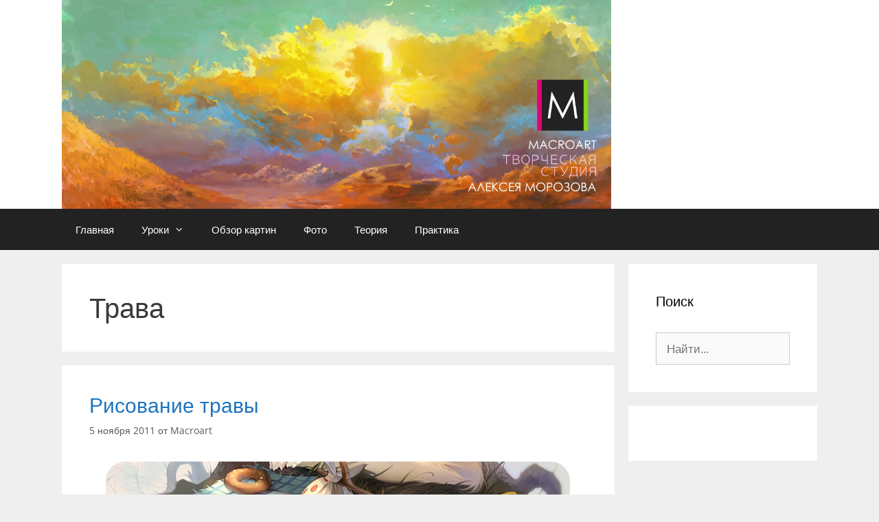

--- FILE ---
content_type: text/html; charset=utf-8
request_url: https://macroart.ru/macrolink-tag/trava
body_size: 4253
content:
<!DOCTYPE html>
<html lang="ru-RU" prefix="og: http://ogp.me/ns#">
<head>
  <meta charset="utf-8">
  <link rel="profile" href="https://gmpg.org/xfn/11">
  <title>Трава</title>
  <link rel="canonical" href="/macrolink-tag/trava">
  <meta property="og:locale" content="ru_RU">
  <meta property="og:type" content="object">
  <meta property="og:title" content="Трава">
  <meta property="og:url" content="https://macroart.ru/macrolink-tag/trava">
  <meta property="og:site_name" content="Рисование в Фотошопе">
  <meta name="twitter:card" content="summary_large_image">
  <meta name="twitter:title" content="Трава">
  <link rel="dns-prefetch" href="//fonts.googleapis.com">
  <link rel="dns-prefetch" href="//s.w.org">
  <link href="https://fonts.gstatic.com" crossorigin="" rel="preconnect">
  <link rel="alternate" type="application/rss+xml" title="Рисование в Фотошопе » Лента" href="/feed">
  <link rel="alternate" type="application/rss+xml" title="Рисование в Фотошопе » Лента комментариев" href="/comments/feed">
  <link rel="alternate" type="application/rss+xml" title="Рисование в Фотошопе » Лента метки Трава" href="/macrolink-tag/trava/feed">
  <link rel="https://api.w.org/" href="/wp-json/">
  <link rel="EditURI" type="application/rsd+xml" title="RSD" href="/xmlrpc.php">
  <link rel="wlwmanifest" type="application/wlwmanifest+xml" href="/wp-includes/wlwmanifest.xml">
  <meta name="viewport" content="width=device-width, initial-scale=1">
  <link rel="icon" href="/wp-content/uploads/2018/11/cropped-macroart-1-32x32.jpg" sizes="32x32">
  <link rel="icon" href="/wp-content/uploads/2018/11/cropped-macroart-1-192x192.jpg" sizes="192x192">
  <link rel="apple-touch-icon-precomposed" href="/wp-content/uploads/2018/11/cropped-macroart-1-180x180.jpg">
  <meta name="msapplication-TileImage" content="https://macroart.ru/wp-content/uploads/2018/11/cropped-macroart-1-270x270.jpg">
  <link type="text/css" rel="stylesheet" href="/wp-content/cache/comet-cache/htmlc/public/macroart-ru/3/a/3/6/5/7d8806d7f3047e524b50ece0c4acb074-compressor-part.css" media="all">
  <script type="application/ld+json">
  /*<![CDATA[*/{"@context":"http:\/\/schema.org","@type":"WebSite","@id":"#website","url":"https:\/\/macroart.ru\/","name":"\u0420\u0438\u0441\u043e\u0432\u0430\u043d\u0438\u0435 \u0432 \u0424\u043e\u0442\u043e\u0448\u043e\u043f\u0435","potentialAction":{"@type":"SearchAction","target":"https:\/\/macroart.ru\/?s={search_term_string}","query-input":"required name=search_term_string"}}/*]]>*/
  </script>
  <script type="text/javascript" src="/wp-content/cache/comet-cache/htmlc/public/macroart-ru/4/e/c/d/c/b7d3aade76ec9cd13b476dd8bf23aa89-compressor-part.js"></script>
</head>
<body data-rsssl="1" class="archive tag tag-trava tag-275 wp-custom-logo right-sidebar nav-below-header fluid-header separate-containers active-footer-widgets-3 nav-aligned-left header-aligned-left dropdown-hover" itemtype="https://schema.org/Blog" itemscope>  <ins data-ad-channel="b1abb8ba140ddacf357f0dd10203906a" data-biqdiq-init></ins>

  <a class="screen-reader-text skip-link" href="#content" title="Перейти к содержимому">Перейти к содержимому</a>
  <header id="masthead" class="site-header" itemtype="https://schema.org/WPHeader" itemscope>
    <div class="inside-header grid-container grid-parent">
      <div class="site-logo">
        <a href="/" title="Рисование в Фотошопе" rel="home"><img class="header-image" alt="Рисование в Фотошопе" src="/wp-content/uploads/2020/03/cropped-Header2.jpg" title="Рисование в Фотошопе"></a>
      </div>
    </div>
  </header>
  <nav id="site-navigation" class="main-navigation" itemtype="https://schema.org/SiteNavigationElement" itemscope>
    <div class="inside-navigation grid-container grid-parent">
      <button class="menu-toggle" aria-controls="primary-menu" aria-expanded="false"><span class="mobile-menu">Меню</span></button>
      <div id="primary-menu" class="main-nav">
        <ul id="menu-header" class="menu sf-menu">
          <li id="menu-item-12897" class="menu-item menu-item-type-custom menu-item-object-custom menu-item-home menu-item-12897">
            <a href="/">Главная</a>
          </li>
          <li id="menu-item-12930" class="menu-item menu-item-type-taxonomy menu-item-object-category menu-item-has-children menu-item-12930">
            <a href="/tutors">Уроки<span role="presentation" class="dropdown-menu-toggle"></span></a>
            <ul class="sub-menu">
              <li id="menu-item-12940" class="menu-item menu-item-type-taxonomy menu-item-object-category menu-item-12940">
                <a href="/tutors/video-uroki-tutors">Видеоуроки</a>
              </li>
              <li id="menu-item-12939" class="menu-item menu-item-type-taxonomy menu-item-object-category menu-item-12939">
                <a href="/tutors/how-to-draw-2">Как рисовать</a>
              </li>
              <li id="menu-item-12942" class="menu-item menu-item-type-taxonomy menu-item-object-category menu-item-12942">
                <a href="/tutors/novichok-tutors">Новичку</a>
              </li>
              <li id="menu-item-12941" class="menu-item menu-item-type-taxonomy menu-item-object-category menu-item-12941">
                <a href="/tutors/literatura">Литература</a>
              </li>
              <li id="menu-item-12943" class="menu-item menu-item-type-taxonomy menu-item-object-category menu-item-12943">
                <a href="/tutors/servisy">Сервисы</a>
              </li>
            </ul>
          </li>
          <li id="menu-item-12931" class="menu-item menu-item-type-taxonomy menu-item-object-category menu-item-12931">
            <a href="/browse">Обзор картин</a>
          </li>
          <li id="menu-item-12932" class="menu-item menu-item-type-taxonomy menu-item-object-category menu-item-12932">
            <a href="/instruments/photo">Фото</a>
          </li>
          <li id="menu-item-12934" class="menu-item menu-item-type-taxonomy menu-item-object-category menu-item-12934">
            <a href="/theory">Теория</a>
          </li>
          <li id="menu-item-12933" class="menu-item menu-item-type-taxonomy menu-item-object-category menu-item-12933">
            <a href="/practice">Практика</a>
          </li>
        </ul>
      </div>
    </div>
  </nav>
  <div id="page" class="hfeed site grid-container container grid-parent">
    <div id="content" class="site-content">
      <div id="primary" class="content-area grid-parent mobile-grid-100 grid-75 tablet-grid-75">
        <main id="main" class="site-main">
          <header class="page-header">
            <h1 class="page-title">Трава</h1>
          </header>
          <article id="post-9699" class="post-9699 post type-post status-publish format-standard hentry category-how-to-draw-2 tag-anry tag-kist tag-pejzazhi tag-trava" itemtype="https://schema.org/CreativeWork" itemscope>
            <div class="inside-article">
              <header class="entry-header">
                <h2 class="entry-title" itemprop="headline"><a href="/macrolink-9699" rel="bookmark">Рисование травы</a></h2>
                <div class="entry-meta">
                  <span class="posted-on"><a href="/macrolink-9699" title="19:55" rel="bookmark"><time class="updated" datetime="2013-05-16T12:24:56+00:00" itemprop="dateModified">16 мая 2013</time><time class="entry-date published" datetime="2011-11-05T19:55:52+00:00" itemprop="datePublished">5 ноября 2011</time></a></span> <span class="byline"><span class="author vcard" itemprop="author" itemtype="https://schema.org/Person" itemscope>от <a class="url fn n" href="/macrolink-author/admin" title="Просмотр всех записей Macroart" rel="author" itemprop="url"><span class="author-name" itemprop="name">Macroart</span></a></span></span>
                </div>
              </header>
              <div class="entry-content" itemprop="text">
                <p><img class="aligncenter size-full wp-image-9708" title="Рисование травы" alt="Рисование травы" src="/wp-content/uploads/2011/11/anry1.jpg" width="680" height="200" srcset="/wp-content/uploads/2011/11/anry1.jpg 680w, /wp-content/uploads/2011/11/anry1-300x88.jpg 300w" sizes="(max-width: 680px) 100vw, 680px"></p>
                <p><strong>Рисование травы</strong> – это хороший шаг к приземлению объектов сцены. С помощью нарисованной травы можно показать перспективу, а так же при умелом подходе придать картине природной красоты, как это, например, делает <a href="/macrolink-7249">Anry</a> в некоторых свои работах.</p>
                <p class="read-more-container"><a title="Рисование травы" class="read-more content-read-more" href="/macrolink-9699#more-9699">Читать далее<span class="screen-reader-text">Рисование травы</span></a></p>
              </div>
              <footer class="entry-meta">
                <span class="cat-links"><span class="screen-reader-text">Рубрики</span> <a href="/tutors/how-to-draw-2" rel="category tag">Как рисовать</a></span> <span class="tags-links"><span class="screen-reader-text">Метки</span> <a href="/macrolink-tag/anry" rel="tag">Anry</a>, <a href="/macrolink-tag/kist" rel="tag">Кисть</a>, <a href="/macrolink-tag/pejzazhi" rel="tag">Пейзажи</a>, <a href="/macrolink-tag/trava" rel="tag">Трава</a></span> <span class="comments-link"><a href="/macrolink-9699#comments">8 комментариев</a></span>
              </footer>
            </div>
          </article>
        </main>
      </div>
      <div id="right-sidebar" class="widget-area grid-25 tablet-grid-25 grid-parent sidebar" itemtype="https://schema.org/WPSideBar" itemscope>
        <div class="inside-right-sidebar">
          <aside id="search-5" class="widget inner-padding widget_search">
            <h2 class="widget-title">Поиск</h2>
            <form method="get" class="search-form" action="https://macroart.ru/">
              <label><span class="screen-reader-text">Поиск:</span> <input type="search" class="search-field" placeholder="Найти..." value="" name="s" title="Поиск:"></label> <input type="submit" class="search-submit" value="Найти">
            </form>
          </aside>
          <aside id="custom_html-3" class="widget_text widget inner-padding widget_custom_html">
            <div class="textwidget custom-html-widget">
              <noscript>
              <div></div>
</noscript>
            </div>
          </aside>
        </div>
      </div>
    </div>
  </div>
  <div class="site-footer">
    <footer class="site-info" itemtype="https://schema.org/WPFooter" itemscope>
      <div class="inside-site-info grid-container grid-parent">
        <div class="copyright-bar">
          <span class="copyright">© 2023 Рисование в Фотошопе</span> • Создано с помощью GeneratePress
        </div>
      </div>
    </footer>
  </div>
  <script>
  /*<![CDATA[*/if(document.location.protocol!="https:"){document.location=document.URL.replace(/^http:/i,"https:");}/*]]>*/
  </script> 
  <script type="text/javascript" src="/wp-includes/js/jquery/jquery.js"></script> 
  <script type="text/javascript" src="/wp-includes/js/jquery/jquery-migrate.min.js"></script> 
  <script type="text/javascript" src="/wp-content/plugins/fancybox-for-wordpress/fancybox/jquery.fancybox.js"></script> 
  <script type="text/javascript" src="/wp-content/themes/generatepress/js/menu.min.js"></script> 
  <script type="text/javascript" src="/wp-content/themes/generatepress/js/a11y.min.js"></script> 
  <script type="text/javascript" src="/wp-includes/js/wp-embed.min.js"></script> 
  <script type="text/javascript">

  /*<![CDATA[*/jQuery(function(){jQuery.fn.getTitle=function(){var arr=jQuery("a.fancybox");jQuery.each(arr,function(){var title=jQuery(this).children("img").attr("title");jQuery(this).attr('title',title);})}
  var thumbnails=jQuery("a:has(img)").not(".nolightbox").filter(function(){return /\.(jpe?g|png|gif|bmp)$/i.test(jQuery(this).attr('href'))});thumbnails.addClass("fancybox").attr("rel","fancybox").getTitle();jQuery("a.fancybox").fancybox({'cyclic':false,'autoScale':true,'padding':10,'opacity':true,'speedIn':500,'speedOut':500,'changeSpeed':300,'overlayShow':true,'overlayOpacity':"0.3",'overlayColor':"#666666",'titleShow':true,'titlePosition':'inside','enableEscapeButton':true,'showCloseButton':true,'showNavArrows':true,'hideOnOverlayClick':true,'hideOnContentClick':false,'width':560,'height':340,'transitionIn':"fade",'transitionOut':"fade",'centerOnScroll':true});})/*]]>*/
  </script>
<script defer src="https://static.cloudflareinsights.com/beacon.min.js/vcd15cbe7772f49c399c6a5babf22c1241717689176015" integrity="sha512-ZpsOmlRQV6y907TI0dKBHq9Md29nnaEIPlkf84rnaERnq6zvWvPUqr2ft8M1aS28oN72PdrCzSjY4U6VaAw1EQ==" data-cf-beacon='{"version":"2024.11.0","token":"350034d2cd704737a20258e72129eb8b","r":1,"server_timing":{"name":{"cfCacheStatus":true,"cfEdge":true,"cfExtPri":true,"cfL4":true,"cfOrigin":true,"cfSpeedBrain":true},"location_startswith":null}}' crossorigin="anonymous"></script>
</body>
</html>


--- FILE ---
content_type: text/css;charset=UTF-8
request_url: https://macroart.ru/wp-content/cache/comet-cache/htmlc/public/macroart-ru/3/a/3/6/5/7d8806d7f3047e524b50ece0c4acb074-compressor-part.css
body_size: 20133
content:
@charset "UTF-8";#fancybox-close{right:-15px;top:-15px}div#fancybox-content{border-color:#FFF}div#fancybox-title{background-color:#FFF}div#fancybox-outer{background-color:#FFF}div#fancybox-title-inside{color:#333}img.wp-smiley,img.emoji{display: inline !important;border: none !important;box-shadow: none !important;height: 1em !important;width: 1em !important;margin: 0 .07em !important;vertical-align: -0.1em !important;background: none !important;padding: 0 !important}@font-face{font-family: 'Open Sans';font-style: italic;font-weight: 300;font-stretch: normal;src: url(https://fonts.gstatic.com/s/opensans/v34/memQYaGs126MiZpBA-UFUIcVXSCEkx2cmqvXlWq8tWZ0Pw86hd0Rk5hkWVAexQ.ttf) format('truetype')}@font-face{font-family: 'Open Sans';font-style: italic;font-weight: 400;font-stretch: normal;src: url(https://fonts.gstatic.com/s/opensans/v34/memQYaGs126MiZpBA-UFUIcVXSCEkx2cmqvXlWq8tWZ0Pw86hd0Rk8ZkWVAexQ.ttf) format('truetype')}@font-face{font-family: 'Open Sans';font-style: italic;font-weight: 600;font-stretch: normal;src: url(https://fonts.gstatic.com/s/opensans/v34/memQYaGs126MiZpBA-UFUIcVXSCEkx2cmqvXlWq8tWZ0Pw86hd0RkxhjWVAexQ.ttf) format('truetype')}@font-face{font-family: 'Open Sans';font-style: italic;font-weight: 700;font-stretch: normal;src: url(https://fonts.gstatic.com/s/opensans/v34/memQYaGs126MiZpBA-UFUIcVXSCEkx2cmqvXlWq8tWZ0Pw86hd0RkyFjWVAexQ.ttf) format('truetype')}@font-face{font-family: 'Open Sans';font-style: italic;font-weight: 800;font-stretch: normal;src: url(https://fonts.gstatic.com/s/opensans/v34/memQYaGs126MiZpBA-UFUIcVXSCEkx2cmqvXlWq8tWZ0Pw86hd0Rk0ZjWVAexQ.ttf) format('truetype')}@font-face{font-family: 'Open Sans';font-style: normal;font-weight: 300;font-stretch: normal;src: url(https://fonts.gstatic.com/s/opensans/v34/memSYaGs126MiZpBA-UvWbX2vVnXBbObj2OVZyOOSr4dVJWUgsiH0B4gaVc.ttf) format('truetype')}@font-face{font-family: 'Open Sans';font-style: normal;font-weight: 400;font-stretch: normal;src: url(https://fonts.gstatic.com/s/opensans/v34/memSYaGs126MiZpBA-UvWbX2vVnXBbObj2OVZyOOSr4dVJWUgsjZ0B4gaVc.ttf) format('truetype')}@font-face{font-family: 'Open Sans';font-style: normal;font-weight: 600;font-stretch: normal;src: url(https://fonts.gstatic.com/s/opensans/v34/memSYaGs126MiZpBA-UvWbX2vVnXBbObj2OVZyOOSr4dVJWUgsgH1x4gaVc.ttf) format('truetype')}@font-face{font-family: 'Open Sans';font-style: normal;font-weight: 700;font-stretch: normal;src: url(https://fonts.gstatic.com/s/opensans/v34/memSYaGs126MiZpBA-UvWbX2vVnXBbObj2OVZyOOSr4dVJWUgsg-1x4gaVc.ttf) format('truetype')}@font-face{font-family: 'Open Sans';font-style: normal;font-weight: 800;font-stretch: normal;src: url(https://fonts.gstatic.com/s/opensans/v34/memSYaGs126MiZpBA-UvWbX2vVnXBbObj2OVZyOOSr4dVJWUgshZ1x4gaVc.ttf) format('truetype')}.crp_related ul{padding:0px;text-align:center}.crp_related li{list-style: none;float:left;width: 29%;margin-right:20px;margin-bottom:20px;height:220px}@media (max-width: 600px){.crp_related li{width:240px}}.crp_related img{clear:both;margin-bottom:5px}a.crp_title{clear:both;color: #111;font-size: 18px;display: block}.another{margin-top: 40px;font-size: 24px;color: #333;line-height: 21px;width: 200px;border-radius: 7px}.crp_clear{clear:both}#fancybox-loading{position: fixed;top: 50%;left: 50%;width: 40px;height: 40px;margin-top: -20px;margin-left: -20px;cursor: pointer;overflow: hidden;z-index:11104;display: none;box-sizing: content-box;-moz-box-sizing: content-box}#fancybox-loading div{position: absolute;top: 0;left: 0;width: 40px;height: 480px;background-image: url('/wp-content/plugins/fancybox-for-wordpress/fancybox/fancybox.png');box-sizing: content-box;-moz-box-sizing: content-box}#fancybox-overlay{position: absolute;top: 0;left: 0;width: 100%;z-index:11100;display: none;box-sizing: content-box;-moz-box-sizing: content-box}#fancybox-tmp{padding: 0;margin: 0;border: 0;overflow: auto;display: none}#fancybox-wrap{position: absolute;top: 0;left: 0;padding: 20px;z-index:11101;outline: none;display: none;box-sizing: content-box;-moz-box-sizing: content-box}#fancybox-wrap div{box-sizing: content-box;-moz-box-sizing: content-box}#fancybox-outer{position: relative;width: 100%;height: 100%;background: #fff}#fancybox-content{width: 0;height: 0;padding: 0;outline: none;position: relative;overflow: hidden;z-index:11102;border: 0px solid #fff;background: #fff;-moz-background-clip: padding;-webkit-background-clip: padding;background-clip: padding-box}#fancybox-hide-sel-frame{position: absolute;top: 0;left: 0;width: 100%;height: 100%;background: transparent;z-index:11101}#fancybox-close{position: absolute;top: -15px;right: -15px;width: 30px;height: 30px;background: transparent url('/wp-content/plugins/fancybox-for-wordpress/fancybox/fancybox.png') -40px 0px;cursor: pointer;z-index:11103;display: none}#fancybox-error{color: #444;font: normal 12px/20px Arial;padding: 14px;margin: 0}#fancybox-img{width: 100%;height: 100%;padding: 0;margin: 0;border: none;outline: none;line-height: 0;vertical-align: top;max-width:none !important;max-height:none !important}#fancybox-frame{width: 100%;height: 100%;border: none;display: block;-webkit-overflow-scrolling: touch;z-index:0}#fancybox-left,#fancybox-right{position: absolute;bottom: 0px;height: 100%;width: 35%;cursor: pointer;outline: none;background: transparent url('/wp-content/plugins/fancybox-for-wordpress/fancybox/blank.gif');z-index:11102;display: none}#fancybox-left{left: 0px}.rtl #fancybox-left{left:auto;right:0px}#fancybox-right{right: 0px}.rtl #fancybox-right{left:0px;right:auto}#fancybox-left-ico,#fancybox-right-ico{position: absolute;top: 50%;left: -9999px;width: 30px;height: 30px;margin-top: -15px;cursor: pointer;z-index:11102;display: block}#fancybox-left-ico{background-image: url('/wp-content/plugins/fancybox-for-wordpress/fancybox/fancybox.png');background-position: -40px -30px}.rtl #fancybox-left-ico{background-position:-40px -60px;right:-9999px}#fancybox-right-ico{background-image: url('/wp-content/plugins/fancybox-for-wordpress/fancybox/fancybox.png');background-position: -40px -60px}.rtl #fancybox-right-ico{background-position:-40px -30px;right:-9999px}#fancybox-left:hover,#fancybox-right:hover{visibility: visible}#fancybox-left:hover span{left: 20px}.rtl #fancybox-left:hover span{right:20px}#fancybox-right:hover span{left: auto;right: 20px}.rtl #fancybox-right:hover span{right:auto;left:20px}.fancybox-bg{position: absolute;padding: 0;margin: 0;border: 0;width: 20px;height: 20px;z-index:11001}#fancybox-bg-n{top: -20px;left: 0;width: 100%;background-image: url('/wp-content/plugins/fancybox-for-wordpress/fancybox/fancybox-x.png')}#fancybox-bg-ne{top: -20px;right: -20px;background-image: url('/wp-content/plugins/fancybox-for-wordpress/fancybox/fancybox.png');background-position: -40px -162px}#fancybox-bg-e{top: 0;right: -20px;height: 100%;background-image: url('/wp-content/plugins/fancybox-for-wordpress/fancybox/fancybox-y.png');background-position: -20px 0px}#fancybox-bg-se{bottom: -20px;right: -20px;background-image: url('/wp-content/plugins/fancybox-for-wordpress/fancybox/fancybox.png');background-position: -40px -182px}#fancybox-bg-s{bottom: -20px;left: 0;width: 100%;background-image: url('/wp-content/plugins/fancybox-for-wordpress/fancybox/fancybox-x.png');background-position: 0px -20px}#fancybox-bg-sw{bottom: -20px;left: -20px;background-image: url('/wp-content/plugins/fancybox-for-wordpress/fancybox/fancybox.png');background-position: -40px -142px}#fancybox-bg-w{top: 0;left: -20px;height: 100%;background-image: url('/wp-content/plugins/fancybox-for-wordpress/fancybox/fancybox-y.png')}#fancybox-bg-nw{top: -20px;left: -20px;background-image: url('/wp-content/plugins/fancybox-for-wordpress/fancybox/fancybox.png');background-position: -40px -122px}#fancybox-title{font-family: Helvetica;font-size: 12px;z-index:11102}.fancybox-title-inside{padding-bottom: 10px;text-align: center;color: #333;position: relative}.fancybox-title-outside{padding-top: 10px;color: #fff}.fancybox-title-over{position: absolute;bottom: 0;left: 0;color: #FFF;text-align: left}.rtl .fancybox-title-over{text-align:right}#fancybox-title-over{padding: 10px;background-image: url('/wp-content/plugins/fancybox-for-wordpress/fancybox/fancy_title_over.png');display: block}.fancybox-title-float{position: absolute;left: 0;bottom: -20px;height: 32px}#fancybox-title-float-wrap{border: none;border-collapse: collapse;width: auto}#fancybox-title-float-wrap td{border: none;white-space: nowrap}#fancybox-title-float-left{padding: 0 0 0 15px;background: url('/wp-content/plugins/fancybox-for-wordpress/fancybox/fancybox.png') -40px -90px no-repeat}#fancybox-title-float-main{color: #FFF;line-height: 29px;font-weight: bold;padding: 0 0 3px 0;background: url('/wp-content/plugins/fancybox-for-wordpress/fancybox/fancybox-x.png') 0px -40px}#fancybox-title-float-right{padding: 0 0 0 15px;background: url('/wp-content/plugins/fancybox-for-wordpress/fancybox/fancybox.png') -55px -90px no-repeat}.fancybox-hidden{display:none}.fancybox-ie .fancybox-bg{background: transparent !important}.slick-loading .slick-list{background: #fff url('/wp-content/plugins/wp-slick-slider-and-image-carousel/assets/css/ajax-loader.gif') center center no-repeat}.slick-slider{position: relative;display: block;-moz-box-sizing: border-box;box-sizing: border-box;-webkit-user-select: none;-moz-user-select: none;-ms-user-select: none;user-select: none;-webkit-touch-callout: none;-khtml-user-select: none;-ms-touch-action: pan-y;touch-action: pan-y;-webkit-tap-highlight-color: transparent}.slick-list{position: relative;display: block;overflow: hidden;margin: 0;padding: 0}.slick-list:focus{outline: none}.slick-list.dragging{cursor: pointer;cursor: hand}.slick-slider .slick-track,.slick-slider .slick-list{-webkit-transform: translate3d(0,0,0);-moz-transform: translate3d(0,0,0);-ms-transform: translate3d(0,0,0);-o-transform: translate3d(0,0,0);transform: translate3d(0,0,0)}.slick-track{position: relative;top: 0;left: 0;display: block}.slick-track:before,.slick-track:after{display: table;content: ''}.slick-track:after{clear: both}.slick-loading .slick-track{visibility: hidden}.slick-slide{display: none;float: left;height: 100%;min-height: 1px}[dir='rtl'] .slick-slide{float: right}.slick-slide img{display: block}.slick-slide.slick-loading img{display: none}.slick-slide.dragging img{pointer-events: none}.slick-initialized .slick-slide{display: block}.slick-loading .slick-slide{visibility: hidden}.slick-vertical .slick-slide{display: block;height: auto;border: 1px solid transparent}.slick-arrow.slick-hidden{display: none}.wpcolumns,.wpcolumns{-webkit-box-sizing: border-box;-moz-box-sizing: border-box;box-sizing: border-box}.wpsisac-slick-slider *,.wpsisac-slick-carousal *{-webkit-box-sizing: border-box;-moz-box-sizing: border-box;box-sizing: border-box}.wpsisac-clearfix:before,.wpsisac-clearfix:after{content: "";display: table}.wpsisac-clearfix::after{clear: both}.wpsisac-clearfix{clear: both}.wpsisac-slick-slider .slick-arrow{text-indent:-99999px}.wpsisac-slick-slider button.slick-arrow{background-color: transparent!important;width:29px;height:40px;position:absolute;z-index:9;border:0px !important;padding:0 !important;margin:0px !important;border-radius:0px !important;cursor:pointer}.wpsisac-slick-slider button.slick-next,.wpsisac-slick-slider button.slick-next:hover,.wpsisac-slick-slider button.slick-next:focus{background:rgba(255,255,255,0.7) url(/wp-content/plugins/wp-slick-slider-and-image-carousel/assets/css/arrow-right.png) center center no-repeat !important;background-size:15px 26px !important;outline:none !important}.wpsisac-slick-slider button.slick-prev,.wpsisac-slick-slider button.slick-prev:hover,.wpsisac-slick-slider button.slick-prev:focus{background:rgba(255,255,255,0.7) url(/wp-content/plugins/wp-slick-slider-and-image-carousel/assets/css/arrow-left.png) center center no-repeat !important;background-size:15px 26px !important;outline:none !important}.wpsisac-slick-slider .slick-dots{padding:0 !important;margin:0 !important;position:absolute;text-align:center}.wpsisac-slick-slider .slick-dots li button{text-indent:-99999px}.wpsisac-slick-slider .slick-dots li{list-style:none !important;display:inline-block !important;margin:0 2px !important;padding:0px !important}.wpsisac-slick-slider .slick-dots li button{background:#fff !important;margin:0px !important;padding:0px !important;border:1px solid #000;border-radius:50% !important;width:13px !important;height:13px !important}.wpsisac-slick-slider .slick-dots li button:focus{outline:none !important}.wpsisac-slick-slider .slick-dots li.slick-active button{background:#444 !important}.wpsisac-slick-slider .slick-slide{padding:0px !important}.wpsisac-slick-slider .slick-disabled,.wpsisac-slick-carousal .slick-disabled{opacity:0.5}.wpsisac-slick-carousal .slick-arrow{text-indent:-99999px}.wpsisac-slick-carousal button.slick-arrow{background-color: transparent!important;width:29px;height:40px;position:absolute;z-index:9;border:0px !important;padding:0 !important;margin:0px !important;border-radius:0px !important}.wpsisac-slick-carousal button.slick-next,.wpsisac-slick-carousal button.slick-next:hover,.wpsisac-slick-carousal button.slick-next:focus{background:rgba(255,255,255,0.7) url(/wp-content/plugins/wp-slick-slider-and-image-carousel/assets/css/arrow-right.png) center center no-repeat !important;background-size:15px 26px !important;outline:none !important}.wpsisac-slick-carousal button.slick-prev,.wpsisac-slick-carousal button.slick-prev:hover,.wpsisac-slick-carousal button.slick-prev:focus{background:rgba(255,255,255,0.7) url(/wp-content/plugins/wp-slick-slider-and-image-carousel/assets/css/arrow-left.png) center center no-repeat !important;background-size:15px 26px !important;outline:none !important}.wpsisac-slick-carousal .slick-dots{padding:0 !important;margin:0 !important;text-align:center}.wpsisac-slick-carousal .slick-dots li button{text-indent:-99999px}.wpsisac-slick-carousal .slick-dots li{list-style:none !important;line-height:0px !important;display:inline-block !important;margin:0 5px !important;padding:0px !important}.wpsisac-slick-carousal .slick-dots li button{background:#fff !important;margin:0px !important;padding:0px !important;border:1px solid #000;border-radius:50% !important;width:13px !important;height:13px !important}.wpsisac-slick-carousal .slick-dots li button:focus{outline:none !important}.wpsisac-slick-carousal .slick-dots li.slick-active button{background:#444 !important}.wpsisac-slick-carousal .slick-slide{padding:0px !important}.wpcolumn,.wpcolumns{-webkit-box-sizing: border-box;-moz-box-sizing: border-box;box-sizing: border-box}.wpsisac-slick-slider,.wpsisac-slick-carousal{visibility: hidden;opacity:0;-ms-filter: "progid:DXImageTransform.Microsoft.Alpha(Opacity=0)";-webkit-transition: opacity 0.5s linear;transition:opacity 0.5s linear}.wpsisac-slick-slider.slick-initialized,.wpsisac-slick-carousal.slick-initialized{visibility: visible !important;opacity:1 !important;-ms-filter: "progid:DXImageTransform.Microsoft.Alpha(Opacity=100)"}.wpsisac-image-slide-wrap{position: relative;overflow: hidden;text-align:center}.wpsisac-image-fit .wpsisac-image-slide-wrap img,.wpsisac-image-fit .wpsisac-slide-wrap img{display:inline-block !important;height: 100%;width: 100%;-o-object-fit: cover;object-fit: cover;-o-object-position: top center;object-position: top center;max-width:100%;max-height:100%}.wpsisac-slick-slider h2.wpsisac-slide-title{margin:5px 0 !important;font-size:25px;line-height:30px}.wpsisac-image-slide{position:relative}.wpsisac-hide{display:none}.wpsisac-slide-title{padding:0px !important;margin:0 0 8px 0 !important}.wpsisac-slick-slider .wpsisac-readmore{clear:both}.wpsisac-slick-slider .wpsisac-readmore a{display:inline-block}.wpsisac-slick-slider .wpsisac-image-slide{text-align:center}.wpsisac-slick-carousal .wpsisac-image-slide{margin:0 2px}.fusion-flex-container.wpsisac-fusion-flex{flex-direction: column}.wpsisac-slick-slider.design-1 .wpsisac-image-slide img{display:inline-block !important}.wpsisac-slick-slider.design-1 .slick-arrow{top:45% !important}.wpsisac-slick-slider.design-1 .slick-next{right:0px !important}.wpsisac-slick-slider.design-1 .slick-prev{left:0px !important}.wpsisac-slick-slider.design-1 .slick-dots{left:15px !important;right:15px;text-align:center;bottom:8px !important}.wpsisac-slick-slider.design-2 .wpsisac-image-slide img{display:inline-block !important}.wpsisac-slick-slider.design-2 .wpsisac-image-slide .wpsisac-slide-wrap .wpsisac-slider-overlay{background:rgba(0,0,0,0.4);position:absolute;left:0;right:0;bottom:0;top:0}.wpsisac-slick-slider.design-2 .wpsisac-image-slide .wpsisac-slide-wrap .wpsisac-slider-content{z-index: 1000;color: #fff;position: absolute;left: 0;text-align: center;width: 80%;	top: 50%;-webkit-transform: translateY(-50%);transform: translateY(-50%);right: 0;margin:0 auto;float: left}.wpsisac-slick-slider.design-2 .wpsisac-image-slide .wpsisac-slide-wrap .wpsisac-slide-title{color:#fff;text-shadow: 0 1px 2px #000}.wpsisac-slick-slider.design-2 .wpsisac-image-slide .wpsisac-slide-wrap .wpsisac-slider-short-content{text-align:center;margin-bottom:15px}.wpsisac-slick-slider.design-2 .wpsisac-image-slide .wpsisac-slide-wrap .wpsisac-slider-short-content p{text-align:center;color:#fff;text-shadow: 0 1px 2px #000;font-size:16px}.wpsisac-slick-slider.design-2 .slick-arrow{top:45% !important}.wpsisac-slick-slider.design-2 .slick-next{right:0px !important}.wpsisac-slick-slider.design-2 .slick-prev{left:0px !important}.wpsisac-slick-slider.design-2 .slick-dots{left:15px !important;right:15px;text-align:center;bottom:8px !important}.wpsisac-slick-slider.design-3 .wpsisac-image-slide img{display:inline-block !important}.wpsisac-slick-slider.design-3 .wpsisac-image-slide .wpsisac-slide-wrap .wpsisac-slider-content{left:0px;right:0px;text-align:left;position:absolute;top:0;padding:40px}.wpsisac-slick-slider.design-3 .wpsisac-image-slide .wpsisac-slide-wrap .wpsisac-slide-title{color:#fff;text-shadow: 0 1px 2px #000;text-align:left}.wpsisac-slick-slider.design-3 .wpsisac-image-slide .wpsisac-slide-wrap .wpsisac-slider-short-content{text-align:left;margin-bottom:15px}.wpsisac-slick-slider.design-3 .wpsisac-image-slide .wpsisac-slide-wrap .wpsisac-slider-short-content p{text-align:left;color:#fff;text-shadow: 0 1px 2px #000;font-size:16px}.wpsisac-slick-slider.design-3 .wpsisac-image-slide .wpsisac-slide-wrap .wpsisac-slider-content .wpsisac-bg-overlay{padding:20px;background:rgba(0,0,0,.5);color:#fff}.wpsisac-slick-slider.design-3 .slick-arrow{top:45% !important}.wpsisac-slick-slider.design-3 .slick-next{right:0px !important}.wpsisac-slick-slider.design-3 .slick-prev{left:0px !important}.wpsisac-slick-slider.design-3 .slick-dots{left:15px !important;right:15px;text-align:center;bottom:8px !important}.wpsisac-slick-slider.design-4 .wpsisac-image-slide img{max-width:100%;height:auto;display:inline-block}.wpsisac-slick-slider.design-4 .wpsisac-image-slide{width:100%}.wpsisac-slick-slider.design-4 .wpsisac-image-slide .wpsisac-slide-wrap .wpsisac-content-left{padding:50px 30px;text-align:left}.wpsisac-slick-slider.design-4 .wpsisac-image-slide .wpsisac-slide-wrap .wpsisac-content-right{}.wpsisac-slick-slider.design-4 .wpsisac-image-slide .wpsisac-slide-wrap .wpsisac-slider-content{left:30px;right:30px;position:absolute;top:15%;padding:0 15px}.wpsisac-slick-slider.design-4 .wpsisac-image-slide .wpsisac-slide-wrap .wpsisac-slide-title{text-align:left}.wpsisac-slick-slider.design-4 .wpsisac-image-slide .wpsisac-slide-wrap .wpsisac-slider-short-content{text-align:left;margin-bottom:15px}.wpsisac-slick-slider.design-4 .wpsisac-image-slide .wpsisac-slide-wrap .wpsisac-slider-short-content p{text-align:left;font-size:16px}.wpsisac-slick-slider.design-4 .slick-arrow{top:45% !important}.wpsisac-slick-slider.design-4 .slick-next{right:0px !important}.wpsisac-slick-slider.design-4 .slick-prev{left:0px !important}.wpsisac-slick-slider.design-4 .slick-dots{left:15px !important;right:15px;text-align:center;bottom:8px !important}.wpsisac-slick-slider.design-5 .wpsisac-image-slide img{max-width:100%;height:auto;display:inline-block}.wpsisac-slick-slider.design-5 .wpsisac-image-slide .wpsisac-slide-wrap .wpsisac-slider-content{text-align:center;padding:60px 50px}.wpsisac-slick-slider.design-5 .wpsisac-image-slide .wpsisac-slide-wrap .wpsisac-slider-short-content{text-align:center;margin-bottom:15px}.wpsisac-slick-slider.design-5 .wpsisac-image-slide .wpsisac-slide-wrap .wpsisac-slider-short-content p{text-align:center;font-size:16px}.wpsisac-slick-slider.design-5 .wpsisac-image-slide .wpsisac-slide-wrap .wpsisac-readmore a.wpsisac-slider-readmore{padding:5px 10px;border:1px solid #fff}.wpsisac-slick-slider.design-5 .slick-arrow{top:45% !important}.wpsisac-slick-slider.design-5 .slick-next{right:0px !important}.wpsisac-slick-slider.design-5 .slick-prev{left:0px !important}.wpsisac-slick-slider.design-5 .slick-dots{left:15px !important;right:15px;text-align:center;bottom:8px !important}.wpsisac-slick-carousal.design-6{margin-bottom:25px}.wpsisac-slick-carousal.design-6 .wpsisac-image-slide{text-align:center}.wpsisac-slick-carousal.design-6 .wpsisac-image-slide img{display:inline-block !important}.wpsisac-slick-carousal.wpsisac-center .slick-slide .wpsisac-image-slide-wrap{opacity: 0.5;transform: scale(0.7);transition: all 300ms ease 0s}.wpsisac-slick-carousal.wpsisac-center .slick-center .wpsisac-image-slide-wrap{opacity: 1;transform: scale(1)}.wpsisac-center.variablewidthv .wpsisac-image-slide-wrap{opacity: 1!important;transform: scale(1) !important}.wpsisac-slick-carousal.design-6 .slick-arrow{top:50% !important;cursor:pointer;-webkit-transform: translateY(-50%);transform: translateY(-50%)}.wpsisac-slick-carousal.design-6 .slick-next{right:0px !important}.wpsisac-slick-carousal.design-6 .slick-prev{left:0px !important}.wpsisac-slick-carousal.design-6 .slick-dots{left:15px !important;right:15px;text-align:center;bottom:0px !important}.wpsisac-slide-wrap .wpsisac-readmore a.wpsisac-slider-readmore{padding:5px 10px;background:rgba(0,0,0,0.8);text-decoration:none !important;color:#fff;border:1px solid #fff}.wpcolumn,.wpcolumns{padding-left: 0.9375em;padding-right: 0.9375em;float: left;width:100%;position: relative}@media only screen{.wpcolumn,.wpcolumns{position: relative;padding-left: 0.9375em;padding-right: 0.9375em;float: left}}@media only screen and (min-width: 40.0625em){.wpcolumn,.wpcolumns{position: relative;padding-left: 0.9375em;padding-right: 0.9375em;float: left}.wp-medium-1{width: 8.33333%}.wp-medium-2{width: 16.66667%}.wp-medium-3{width: 25%}.wp-medium-4{width: 33.33333%}.wp-medium-5{width: 41.66667%}.wp-medium-6{width: 50%}.wp-medium-7{width: 58.33333%}.wp-medium-8{width: 66.66667%}.wp-medium-9{width: 75%}.wp-medium-10{width: 83.33333%}.wp-medium-11{width: 91.66667%}.wp-medium-12{width: 100%}.medium-offset-0{margin-left: 0 !important}.medium-offset-1{margin-left: 8.33333% !important}.medium-offset-2{margin-left: 16.66667% !important}.medium-offset-3{margin-left: 25% !important}.medium-offset-4{margin-left: 33.33333% !important}.medium-offset-5{margin-left: 41.66667% !important}.medium-offset-6{margin-left: 50% !important}.medium-offset-7{margin-left: 58.33333% !important}.medium-offset-8{margin-left: 66.66667% !important}.medium-offset-9{margin-left: 75% !important}.medium-offset-10{margin-left: 83.33333% !important}.medium-offset-11{margin-left: 91.66667% !important}}@media only screen and (max-width: 40.0625em){.wpsisac-image-slide img{height: 100% !important;width: 100% !important;object-fit: cover;object-position: top center}.wpsisac-image-slide,.wpsisac-slide-wrap{height:350px}.wpsisac-slick-slider.design-5 .wpsisac-image-slide,.wpsisac-slick-slider.design-5 .wpsisac-slide-wrap{height:auto !important}.wpsisac-slick-slider h2{font-size:22px;line-height:26px}.wpsisac-slider-short-content p{font-weight:normal !important}.wpsisac-slick-slider.design-4 .wpsisac-image-slide,.wpsisac-slick-slider.design-4 .wpsisac-slide-wrap{height:auto !important}.wpsisac-slick-slider.design-4 .wpsisac-image-slide .wpsisac-slide-wrap .wpsisac-slider-content-left{padding:20px}.wpsisac-slick-carousal .wpsisac-image-slide-wrap,.wpsisac-slick-carousal .wpsisac-image-slide{height:auto !important}}@media only screen and (max-width: 480px){.wpsisac-slick-carousal.wpsisac-center .slick-slide .wpsisac-image-slide-wrap{opacity: 1;transform: scale(1);transition: all 300ms ease 0s}}.clear,.clearfix:after,.grid-100:after,.grid-10:after,.grid-15:after,.grid-20:after,.grid-25:after,.grid-30:after,.grid-33:after,.grid-35:after,.grid-40:after,.grid-45:after,.grid-50:after,.grid-55:after,.grid-5:after,.grid-60:after,.grid-65:after,.grid-66:after,.grid-70:after,.grid-75:after,.grid-80:after,.grid-85:after,.grid-90:after,.grid-95:after,.grid-container:after,[class*=mobile-grid-]:after,[class*=tablet-grid-]:after{clear:both}@-ms-viewport{width:auto}.clear{display:block;overflow:hidden;visibility:hidden;width:0;height:0}.clearfix:after,.clearfix:before,.grid-100:after,.grid-100:before,.grid-10:after,.grid-10:before,.grid-15:after,.grid-15:before,.grid-20:after,.grid-20:before,.grid-25:after,.grid-25:before,.grid-30:after,.grid-30:before,.grid-33:after,.grid-33:before,.grid-35:after,.grid-35:before,.grid-40:after,.grid-40:before,.grid-45:after,.grid-45:before,.grid-50:after,.grid-50:before,.grid-55:after,.grid-55:before,.grid-5:after,.grid-5:before,.grid-60:after,.grid-60:before,.grid-65:after,.grid-65:before,.grid-66:after,.grid-66:before,.grid-70:after,.grid-70:before,.grid-75:after,.grid-75:before,.grid-80:after,.grid-80:before,.grid-85:after,.grid-85:before,.grid-90:after,.grid-90:before,.grid-95:after,.grid-95:before,.grid-container:after,.grid-container:before,[class*=mobile-grid-]:after,[class*=mobile-grid-]:before,[class*=tablet-grid-]:after,[class*=tablet-grid-]:before{content:".";display:block;overflow:hidden;visibility:hidden;font-size:0;line-height:0;width:0;height:0}.grid-container{margin-left:auto;margin-right:auto;max-width:1200px;padding-left:10px;padding-right:10px}.grid-10,.grid-100,.grid-15,.grid-20,.grid-25,.grid-30,.grid-33,.grid-35,.grid-40,.grid-45,.grid-5,.grid-50,.grid-55,.grid-60,.grid-65,.grid-66,.grid-70,.grid-75,.grid-80,.grid-85,.grid-90,.grid-95,[class*=mobile-grid-],[class*=tablet-grid-]{-moz-box-sizing:border-box;-webkit-box-sizing:border-box;box-sizing:border-box;padding-left:10px;padding-right:10px}.grid-parent{padding-left:0;padding-right:0}@media (max-width:767px){[class*=mobile-push-],[class*=mobile-pull-]{position:relative}.hide-on-mobile{display:none!important}.mobile-grid-5{float:left;width:5%}.mobile-prefix-5{margin-left:5%}.mobile-suffix-5{margin-right:5%}.mobile-push-5{left:5%}.mobile-pull-5{left:-5%}.mobile-grid-10{float:left;width:10%}.mobile-prefix-10{margin-left:10%}.mobile-suffix-10{margin-right:10%}.mobile-push-10{left:10%}.mobile-pull-10{left:-10%}.mobile-grid-15{float:left;width:15%}.mobile-prefix-15{margin-left:15%}.mobile-suffix-15{margin-right:15%}.mobile-push-15{left:15%}.mobile-pull-15{left:-15%}.mobile-grid-20{float:left;width:20%}.mobile-prefix-20{margin-left:20%}.mobile-suffix-20{margin-right:20%}.mobile-push-20{left:20%}.mobile-pull-20{left:-20%}.mobile-grid-25{float:left;width:25%}.mobile-prefix-25{margin-left:25%}.mobile-suffix-25{margin-right:25%}.mobile-push-25{left:25%}.mobile-pull-25{left:-25%}.mobile-grid-30{float:left;width:30%}.mobile-prefix-30{margin-left:30%}.mobile-suffix-30{margin-right:30%}.mobile-push-30{left:30%}.mobile-pull-30{left:-30%}.mobile-grid-35{float:left;width:35%}.mobile-prefix-35{margin-left:35%}.mobile-suffix-35{margin-right:35%}.mobile-push-35{left:35%}.mobile-pull-35{left:-35%}.mobile-grid-40{float:left;width:40%}.mobile-prefix-40{margin-left:40%}.mobile-suffix-40{margin-right:40%}.mobile-push-40{left:40%}.mobile-pull-40{left:-40%}.mobile-grid-45{float:left;width:45%}.mobile-prefix-45{margin-left:45%}.mobile-suffix-45{margin-right:45%}.mobile-push-45{left:45%}.mobile-pull-45{left:-45%}.mobile-grid-50{float:left;width:50%}.mobile-prefix-50{margin-left:50%}.mobile-suffix-50{margin-right:50%}.mobile-push-50{left:50%}.mobile-pull-50{left:-50%}.mobile-grid-55{float:left;width:55%}.mobile-prefix-55{margin-left:55%}.mobile-suffix-55{margin-right:55%}.mobile-push-55{left:55%}.mobile-pull-55{left:-55%}.mobile-grid-60{float:left;width:60%}.mobile-prefix-60{margin-left:60%}.mobile-suffix-60{margin-right:60%}.mobile-push-60{left:60%}.mobile-pull-60{left:-60%}.mobile-grid-65{float:left;width:65%}.mobile-prefix-65{margin-left:65%}.mobile-suffix-65{margin-right:65%}.mobile-push-65{left:65%}.mobile-pull-65{left:-65%}.mobile-grid-70{float:left;width:70%}.mobile-prefix-70{margin-left:70%}.mobile-suffix-70{margin-right:70%}.mobile-push-70{left:70%}.mobile-pull-70{left:-70%}.mobile-grid-75{float:left;width:75%}.mobile-prefix-75{margin-left:75%}.mobile-suffix-75{margin-right:75%}.mobile-push-75{left:75%}.mobile-pull-75{left:-75%}.mobile-grid-80{float:left;width:80%}.mobile-prefix-80{margin-left:80%}.mobile-suffix-80{margin-right:80%}.mobile-push-80{left:80%}.mobile-pull-80{left:-80%}.mobile-grid-85{float:left;width:85%}.mobile-prefix-85{margin-left:85%}.mobile-suffix-85{margin-right:85%}.mobile-push-85{left:85%}.mobile-pull-85{left:-85%}.mobile-grid-90{float:left;width:90%}.mobile-prefix-90{margin-left:90%}.mobile-suffix-90{margin-right:90%}.mobile-push-90{left:90%}.mobile-pull-90{left:-90%}.mobile-grid-95{float:left;width:95%}.mobile-prefix-95{margin-left:95%}.mobile-suffix-95{margin-right:95%}.mobile-push-95{left:95%}.mobile-pull-95{left:-95%}.mobile-grid-33{float:left;width:33.33333%}.mobile-prefix-33{margin-left:33.33333%}.mobile-suffix-33{margin-right:33.33333%}.mobile-push-33{left:33.33333%}.mobile-pull-33{left:-33.33333%}.mobile-grid-66{float:left;width:66.66667%}.mobile-prefix-66{margin-left:66.66667%}.mobile-suffix-66{margin-right:66.66667%}.mobile-push-66{left:66.66667%}.mobile-pull-66{left:-66.66667%}.mobile-grid-100{clear:both;width:100%}}@media (min-width:768px) and (max-width:1024px){[class*=tablet-push-],[class*=tablet-pull-]{position:relative}.hide-on-tablet{display:none!important}.tablet-grid-5{float:left;width:5%}.tablet-prefix-5{margin-left:5%}.tablet-suffix-5{margin-right:5%}.tablet-push-5{left:5%}.tablet-pull-5{left:-5%}.tablet-grid-10{float:left;width:10%}.tablet-prefix-10{margin-left:10%}.tablet-suffix-10{margin-right:10%}.tablet-push-10{left:10%}.tablet-pull-10{left:-10%}.tablet-grid-15{float:left;width:15%}.tablet-prefix-15{margin-left:15%}.tablet-suffix-15{margin-right:15%}.tablet-push-15{left:15%}.tablet-pull-15{left:-15%}.tablet-grid-20{float:left;width:20%}.tablet-prefix-20{margin-left:20%}.tablet-suffix-20{margin-right:20%}.tablet-push-20{left:20%}.tablet-pull-20{left:-20%}.tablet-grid-25{float:left;width:25%}.tablet-prefix-25{margin-left:25%}.tablet-suffix-25{margin-right:25%}.tablet-push-25{left:25%}.tablet-pull-25{left:-25%}.tablet-grid-30{float:left;width:30%}.tablet-prefix-30{margin-left:30%}.tablet-suffix-30{margin-right:30%}.tablet-push-30{left:30%}.tablet-pull-30{left:-30%}.tablet-grid-35{float:left;width:35%}.tablet-prefix-35{margin-left:35%}.tablet-suffix-35{margin-right:35%}.tablet-push-35{left:35%}.tablet-pull-35{left:-35%}.tablet-grid-40{float:left;width:40%}.tablet-prefix-40{margin-left:40%}.tablet-suffix-40{margin-right:40%}.tablet-push-40{left:40%}.tablet-pull-40{left:-40%}.tablet-grid-45{float:left;width:45%}.tablet-prefix-45{margin-left:45%}.tablet-suffix-45{margin-right:45%}.tablet-push-45{left:45%}.tablet-pull-45{left:-45%}.tablet-grid-50{float:left;width:50%}.tablet-prefix-50{margin-left:50%}.tablet-suffix-50{margin-right:50%}.tablet-push-50{left:50%}.tablet-pull-50{left:-50%}.tablet-grid-55{float:left;width:55%}.tablet-prefix-55{margin-left:55%}.tablet-suffix-55{margin-right:55%}.tablet-push-55{left:55%}.tablet-pull-55{left:-55%}.tablet-grid-60{float:left;width:60%}.tablet-prefix-60{margin-left:60%}.tablet-suffix-60{margin-right:60%}.tablet-push-60{left:60%}.tablet-pull-60{left:-60%}.tablet-grid-65{float:left;width:65%}.tablet-prefix-65{margin-left:65%}.tablet-suffix-65{margin-right:65%}.tablet-push-65{left:65%}.tablet-pull-65{left:-65%}.tablet-grid-70{float:left;width:70%}.tablet-prefix-70{margin-left:70%}.tablet-suffix-70{margin-right:70%}.tablet-push-70{left:70%}.tablet-pull-70{left:-70%}.tablet-grid-75{float:left;width:75%}.tablet-prefix-75{margin-left:75%}.tablet-suffix-75{margin-right:75%}.tablet-push-75{left:75%}.tablet-pull-75{left:-75%}.tablet-grid-80{float:left;width:80%}.tablet-prefix-80{margin-left:80%}.tablet-suffix-80{margin-right:80%}.tablet-push-80{left:80%}.tablet-pull-80{left:-80%}.tablet-grid-85{float:left;width:85%}.tablet-prefix-85{margin-left:85%}.tablet-suffix-85{margin-right:85%}.tablet-push-85{left:85%}.tablet-pull-85{left:-85%}.tablet-grid-90{float:left;width:90%}.tablet-prefix-90{margin-left:90%}.tablet-suffix-90{margin-right:90%}.tablet-push-90{left:90%}.tablet-pull-90{left:-90%}.tablet-grid-95{float:left;width:95%}.tablet-prefix-95{margin-left:95%}.tablet-suffix-95{margin-right:95%}.tablet-push-95{left:95%}.tablet-pull-95{left:-95%}.tablet-grid-33{float:left;width:33.33333%}.tablet-prefix-33{margin-left:33.33333%}.tablet-suffix-33{margin-right:33.33333%}.tablet-push-33{left:33.33333%}.tablet-pull-33{left:-33.33333%}.tablet-grid-66{float:left;width:66.66667%}.tablet-prefix-66{margin-left:66.66667%}.tablet-suffix-66{margin-right:66.66667%}.tablet-push-66{left:66.66667%}.tablet-pull-66{left:-66.66667%}.tablet-grid-100{clear:both;width:100%}.inside-footer-widgets>div{margin-bottom:50px}.inside-footer-widgets>div:nth-child(odd){clear:both}.active-footer-widgets-1 .footer-widget-1,.active-footer-widgets-3 .footer-widget-3,.active-footer-widgets-5 .footer-widget-5{width:100%;margin-bottom:0}.active-footer-widgets-2 .inside-footer-widgets>div,.active-footer-widgets-4 .footer-widget-3,.active-footer-widgets-4 .footer-widget-4{margin-bottom:0}}@media (min-width:1025px){.grid-10,.grid-15,.grid-20,.grid-25,.grid-30,.grid-33,.grid-35,.grid-40,.grid-45,.grid-5,.grid-50,.grid-60,.grid-65,.grid-66,.grid-70,.grid-75,.grid-80,.grid-85,.grid-90,.grid-95{float:left}.pull-10,.pull-15,.pull-20,.pull-25,.pull-30,.pull-33,.pull-35,.pull-40,.pull-45,.pull-5,.pull-50,.pull-55,.pull-60,.pull-65,.pull-66,.pull-70,.pull-75,.pull-80,.pull-85,.pull-90,.pull-95,.push-10,.push-15,.push-20,.push-25,.push-30,.push-33,.push-35,.push-40,.push-45,.push-5,.push-50,.push-55,.push-60,.push-65,.push-66,.push-70,.push-75,.push-80,.push-85,.push-90,.push-95{position:relative}.hide-on-desktop{display:none!important}.grid-5{width:5%}.prefix-5{margin-left:5%}.suffix-5{margin-right:5%}.push-5{left:5%}.pull-5{left:-5%}.grid-10{width:10%}.prefix-10{margin-left:10%}.suffix-10{margin-right:10%}.push-10{left:10%}.pull-10{left:-10%}.grid-15{width:15%}.prefix-15{margin-left:15%}.suffix-15{margin-right:15%}.push-15{left:15%}.pull-15{left:-15%}.grid-20{width:20%}.prefix-20{margin-left:20%}.suffix-20{margin-right:20%}.push-20{left:20%}.pull-20{left:-20%}.grid-25{width:25%}.prefix-25{margin-left:25%}.suffix-25{margin-right:25%}.push-25{left:25%}.pull-25{left:-25%}.grid-30{width:30%}.prefix-30{margin-left:30%}.suffix-30{margin-right:30%}.push-30{left:30%}.pull-30{left:-30%}.grid-35{width:35%}.prefix-35{margin-left:35%}.suffix-35{margin-right:35%}.push-35{left:35%}.pull-35{left:-35%}.grid-40{width:40%}.prefix-40{margin-left:40%}.suffix-40{margin-right:40%}.push-40{left:40%}.pull-40{left:-40%}.grid-45{width:45%}.prefix-45{margin-left:45%}.suffix-45{margin-right:45%}.push-45{left:45%}.pull-45{left:-45%}.grid-50{width:50%}.prefix-50{margin-left:50%}.suffix-50{margin-right:50%}.push-50{left:50%}.pull-50{left:-50%}.grid-55{float:left;width:55%}.prefix-55{margin-left:55%}.suffix-55{margin-right:55%}.push-55{left:55%}.pull-55{left:-55%}.grid-60{width:60%}.prefix-60{margin-left:60%}.suffix-60{margin-right:60%}.push-60{left:60%}.pull-60{left:-60%}.grid-65{width:65%}.prefix-65{margin-left:65%}.suffix-65{margin-right:65%}.push-65{left:65%}.pull-65{left:-65%}.grid-70{width:70%}.prefix-70{margin-left:70%}.suffix-70{margin-right:70%}.push-70{left:70%}.pull-70{left:-70%}.grid-75{width:75%}.prefix-75{margin-left:75%}.suffix-75{margin-right:75%}.push-75{left:75%}.pull-75{left:-75%}.grid-80{width:80%}.prefix-80{margin-left:80%}.suffix-80{margin-right:80%}.push-80{left:80%}.pull-80{left:-80%}.grid-85{width:85%}.prefix-85{margin-left:85%}.suffix-85{margin-right:85%}.push-85{left:85%}.pull-85{left:-85%}.grid-90{width:90%}.prefix-90{margin-left:90%}.suffix-90{margin-right:90%}.push-90{left:90%}.pull-90{left:-90%}.grid-95{width:95%}.prefix-95{margin-left:95%}.suffix-95{margin-right:95%}.push-95{left:95%}.pull-95{left:-95%}.grid-33{width:33.33333%}.prefix-33{margin-left:33.33333%}.suffix-33{margin-right:33.33333%}.push-33{left:33.33333%}.pull-33{left:-33.33333%}.grid-66{width:66.66667%}.prefix-66{margin-left:66.66667%}.suffix-66{margin-right:66.66667%}.push-66{left:66.66667%}.pull-66{left:-66.66667%}.grid-100{clear:both;width:100%}}html,body,div,span,applet,object,iframe,h1,h2,h3,h4,h5,h6,p,blockquote,pre,a,abbr,acronym,address,big,cite,code,del,dfn,em,font,ins,kbd,q,s,samp,small,strike,strong,sub,sup,tt,var,dl,dt,dd,ol,ul,li,fieldset,form,label,legend,table,caption,tbody,tfoot,thead,tr,th,td{border:0;margin:0;padding:0}html{font-family:sans-serif;-webkit-text-size-adjust:100%;-ms-text-size-adjust:100%}article,aside,details,figcaption,figure,footer,header,main,nav,section{display:block}audio,canvas,progress,video{display:inline-block;vertical-align:baseline}audio:not([controls]){display:none;height:0}[hidden],template{display:none}ol,ul{list-style:none}table{border-collapse:separate;border-spacing:0}caption,th,td{font-weight:400;text-align:left;padding:5px}blockquote:before,blockquote:after,q:before,q:after{content:""}a{background-color:transparent}a img{border:0}body,button,input,select,textarea{font-family:-apple-system,system-ui,BlinkMacSystemFont,"Segoe UI",Helvetica,Arial,sans-serif,"Apple Color Emoji","Segoe UI Emoji","Segoe UI Symbol";font-weight:400;text-transform:none;font-size:17px;line-height:1.5}p{margin-bottom:1.5em}h1,h2,h3,h4,h5,h6{font-family:inherit;font-size:100%;font-style:inherit;font-weight:inherit}pre{background:rgba(0,0,0,.05);font-family:inherit;font-size:inherit;line-height:normal;margin-bottom:1.5em;padding:20px;overflow:auto;max-width:100%}blockquote{border-left:5px solid rgba(0,0,0,.05);padding:20px;font-size:1.2em;font-style:italic;margin:0 0 1.5em;position:relative}blockquote p:last-child{margin:0}table,th,td{border:1px solid rgba(0,0,0,.1)}table{border-collapse:separate;border-spacing:0;border-width:1px 0 0 1px;margin:0 0 1.5em;width:100%}th,td{padding:8px}th{border-width:0 1px 1px 0}td{border-width:0 1px 1px 0}hr{background-color:rgba(0,0,0,.1);border:0;height:1px;margin-bottom:40px;margin-top:40px}fieldset{padding:0;border:0;min-width:inherit}fieldset legend{padding:0;margin-bottom:1.5em}h1{font-size:40px;margin-bottom:20px;line-height:1.2em;font-weight:300;text-transform:none}h2{font-size:30px;margin-bottom:20px;line-height:1.2em;font-weight:300;text-transform:none}h3{font-size:20px;margin-bottom:20px;line-height:1.2em;font-weight:400;text-transform:none}h4,h5,h6{margin-bottom:20px}ul,ol{margin:0 0 1.5em 3em}ul{list-style:disc}ol{list-style:decimal}li>ul,li>ol{margin-bottom:0;margin-left:1.5em}dt{font-weight:700}dd{margin:0 1.5em 1.5em}b,strong{font-weight:700}dfn,cite,em,i{font-style:italic}address{margin:0 0 1.5em}code,kbd,tt,var{font:15px Monaco,Consolas,"Andale Mono","DejaVu Sans Mono",monospace}abbr,acronym{border-bottom:1px dotted #666;cursor:help}mark,ins{text-decoration:none}sup,sub{font-size:75%;height:0;line-height:0;position:relative;vertical-align:baseline}sup{bottom:1ex}sub{top:.5ex}small{font-size:75%}big{font-size:125%}figure{margin:0}table{margin:0 0 1.5em;width:100%}th{font-weight:700}img{height:auto;max-width:100%}button,input,select,textarea{font-size:100%;margin:0;vertical-align:baseline;*vertical-align:middle}button,html input[type=button],input[type=reset],input[type=submit]{border:1px solid transparent;background:#666;cursor:pointer;-webkit-appearance:button;padding:10px 20px;color:#fff}input[type=checkbox],input[type=radio]{box-sizing:border-box;padding:0}input[type=search]{-webkit-appearance:textfield;box-sizing:content-box}input[type=search]::-webkit-search-decoration{-webkit-appearance:none}button::-moz-focus-inner,input::-moz-focus-inner{border:0;padding:0}input[type=text],input[type=email],input[type=url],input[type=password],input[type=search],input[type=tel],input[type=number],textarea,select{background:#fafafa;color:#666;border:1px solid #ccc;border-radius:0;padding:10px 15px;box-sizing:border-box;max-width:100%}textarea{overflow:auto;vertical-align:top;width:100%}input[type=file]{max-width:100%;box-sizing:border-box}a,button,input{transition:color .1s ease-in-out,background-color .1s ease-in-out}a,a:visited,a:hover,a:focus{text-decoration:none}.button,.wp-block-button .wp-block-button__link{padding:10px 20px;display:inline-block}.wp-block-button .wp-block-button__link{font-size:inherit;line-height:inherit}.using-mouse :focus{outline:0}.using-mouse ::-moz-focus-inner{border:0}.alignleft{display:inline;float:left;margin-right:1.5em}.alignright{display:inline;float:right;margin-left:1.5em}.aligncenter{clear:both;display:block;margin:0 auto}.size-auto,.size-full,.size-large,.size-medium,.size-thumbnail{max-width:100%;height:auto}.no-sidebar .entry-content .alignfull{margin-left:calc(-100vw/2 + 100%/2);margin-right:calc(-100vw/2 + 100%/2);max-width:100vw;width:auto}.screen-reader-text,.screen-reader-text span,.screen-reader-shortcut{position:absolute!important;clip:rect(0,0,0,0);height:1px;width:1px;border:0;overflow:hidden}.screen-reader-text:focus,.screen-reader-shortcut:focus{clip:auto!important;height:auto;width:auto;display:block;font-size:1em;font-weight:700;padding:15px 23px 14px;color:#333;background:#fff;z-index:100000;text-decoration:none;box-shadow:0 0 2px 2px rgba(0,0,0,.6)}.clear:after,.entry-content:after,.comment-content:after,.site-header:after,.site-content:after,.paging-navigation:after,.site-footer:after,.site-info:after,.page-header-content-container:after,.inside-navigation:not(.grid-container):after,.inside-header:not(.grid-container):after,.inside-top-bar:not(.grid-container):after,.inside-footer-widgets:not(.grid-container):after{content:"";display:table;clear:both}.main-navigation{z-index:100;padding:0;clear:both;display:block}.inside-navigation{position:relative}.main-navigation a{display:block;text-decoration:none;font-weight:400;text-transform:none;font-size:15px}.main-navigation ul li a{display:block}.main-navigation li{float:left;position:relative}.main-navigation ul{list-style:none;margin:0;padding-left:0}.sf-menu>li.menu-item-float-right{float:right!important}.main-navigation .main-nav ul li a{padding-left:20px;padding-right:20px;line-height:60px}.menu-toggle,.mobile-bar-items,.sidebar-nav-mobile{display:none}.menu-toggle{padding:0 20px;line-height:60px;margin:0;font-weight:400;text-transform:none;font-size:15px;cursor:pointer}.main-navigation .mobile-bar-items a{padding-left:20px;padding-right:20px;line-height:60px}.search-item a:before{content:"\f002";font-family:GeneratePress;width:1.28571429em;text-align:center;display:inline-block}.search-item.close-search a:before{content:"\f00d"}.search-item .screen-reader-text{top:0;right:0;left:auto;margin:0}.main-navigation li.search-item{float:right;z-index:21}li.search-item.active{transition:opacity 100ms ease-in-out}.navigation-search{position:absolute;left:-99999px;pointer-events:none;visibility:hidden;z-index:20;width:100%;top:0;transition:opacity 100ms ease-in-out;opacity:0}.navigation-search.nav-search-active{left:0;right:0;pointer-events:auto;visibility:visible;opacity:1}.gen-sidebar-nav .navigation-search{top:auto;bottom:0}.navigation-search input{outline:0;border:0;vertical-align:bottom;line-height:0;opacity:.9;width:100%;z-index:20;border-radius:0;-webkit-appearance:none}.navigation-search input::-ms-clear{display:none;width:0;height:0}.navigation-search input::-ms-reveal{display:none;width:0;height:0}.navigation-search input::-webkit-search-decoration,.navigation-search input::-webkit-search-cancel-button,.navigation-search input::-webkit-search-results-button,.navigation-search input::-webkit-search-results-decoration{display:none}.nav-left-sidebar .main-navigation li.search-item.active,.nav-right-sidebar .main-navigation li.search-item.active{width:auto;display:inline-block;float:right}.navigation-search input{height:60px}.main-navigation ul ul{display:block;box-shadow:0 2px 2px rgba(0,0,0,.1);float:left;position:absolute;left:-99999px;opacity:0;z-index:99999;width:200px;text-align:left;top:auto;transition:opacity 80ms linear;transition-delay:0s;pointer-events:none;height:0;overflow:hidden}.main-navigation ul ul a{display:block}.main-navigation ul ul li{width:100%}.main-navigation .main-nav ul ul li a{line-height:normal;padding:10px 20px;font-size:14px}.main-navigation.sub-menu-left .sub-menu{right:0}.dropdown-hover .main-navigation:not(.toggled) ul li:hover>ul,.dropdown-hover .main-navigation:not(.toggled) ul li.sfHover>ul{left:auto;opacity:1;transition-delay:150ms;pointer-events:auto;height:auto;overflow:visible}.dropdown-hover .main-navigation:not(.toggled) ul ul li:hover>ul,.dropdown-hover .main-navigation:not(.toggled) ul ul li.sfHover>ul{left:100%;top:0}.dropdown-hover .main-navigation.sub-menu-left:not(.toggled) ul ul li:hover>ul,.dropdown-hover .main-navigation.sub-menu-left:not(.toggled) ul ul li.sfHover>ul{right:100%;left:auto}.dropdown-click .main-navigation ul ul{visibility:hidden}.dropdown-click .main-navigation ul.toggled-on,.dropdown-click .main-navigation ul li.sfHover>ul.toggled-on{left:auto;opacity:1;visibility:visible;pointer-events:auto;height:auto;overflow:visible}.dropdown-click nav ul ul ul{background-color:transparent}.main-navigation .main-nav ul ul li a{line-height:normal}.nav-float-right .main-navigation ul ul ul{top:0}.main-navigation .main-nav ul li.menu-item-has-children>a{padding-right:0;position:relative}.menu-item-has-children .dropdown-menu-toggle{display:inline-block;height:100%;clear:both;padding-right:20px;padding-left:10px}.menu-item-has-children ul .dropdown-menu-toggle{padding-top:10px;padding-bottom:10px;margin-top:-10px}nav ul ul .menu-item-has-children .dropdown-menu-toggle,.sidebar .menu-item-has-children .dropdown-menu-toggle{float:right}.dropdown-menu-toggle:before{content:"\f107";font-family:GeneratePress;display:inline-block;width:.8em;text-align:left}nav:not(.toggled) ul ul .dropdown-menu-toggle:before{text-align:right}.dropdown-hover .sub-menu-left:not(.toggled) ul ul .dropdown-menu-toggle:before{-webkit-transform:rotate(180deg);transform:rotate(180deg)}.dropdown-click .menu-item-has-children.sfHover>a .dropdown-menu-toggle:before{content:"\f106"}.dropdown-hover nav:not(.toggled) ul ul .dropdown-menu-toggle:before{content:"\f105"}.dropdown-click .main-navigation ul ul ul.toggled-on{left:0;top:auto;position:relative}.widget-area .main-navigation li{float:none;display:block;width:100%;padding:0;margin:0}.dropdown-hover.both-left .widget-area .inside-right-sidebar .main-navigation ul li:hover ul,.dropdown-hover.both-left .widget-area .inside-right-sidebar .main-navigation ul li.sfHover ul,.dropdown-hover .widget-area .main-navigation ul li:hover ul,.dropdown-hover .widget-area .main-navigation ul li.sfHover>ul{top:0;left:100%}.dropdown-hover.both-right .widget-area .main-navigation ul li:hover ul,.dropdown-hover.both-right .widget-area .main-navigation ul li.sfHover ul,.dropdown-hover .widget-area .inside-right-sidebar .main-navigation ul li:hover ul,.dropdown-hover .widget-area .inside-right-sidebar .main-navigation ul li.sfHover ul{right:100%;left:auto}.dropdown-hover.both-right .inside-left-sidebar .dropdown-menu-toggle:before,.dropdown-hover .inside-right-sidebar .dropdown-menu-toggle:before{content:"\f104"}.dropdown-hover.both-left .inside-right-sidebar .dropdown-menu-toggle:before,.dropdown-hover .inside-left-sidebar .dropdown-menu-toggle:before{content:"\f105"}.dropdown-click .widget-area .main-navigation ul ul{top:auto;position:absolute;float:none;width:100%;left:-99999px}.dropdown-click .widget-area .main-navigation ul ul.toggled-on{position:relative;left:0;right:0}.nav-float-right .inside-header .main-navigation{float:right;clear:right}.nav-float-left .inside-header .main-navigation{float:left;clear:left}.nav-aligned-right .main-navigation .menu>li,.nav-aligned-center .main-navigation .menu>li{float:none;display:inline-block}.nav-aligned-right .main-navigation ul,.nav-aligned-center .main-navigation ul{letter-spacing:-.31em;font-size:1em}.nav-aligned-right .main-navigation ul li,.nav-aligned-center .main-navigation ul li{letter-spacing:normal}.nav-aligned-center .main-navigation{text-align:center}.nav-aligned-right .main-navigation{text-align:right}.site-main .comment-navigation,.site-main .posts-navigation,.site-main .post-navigation{margin:0 0 2em;overflow:hidden}.paging-navigation .nav-previous,.paging-navigation .nav-next{display:none}.site-main .paging-navigation .navigation{margin:0}.site-main .post-navigation{margin-bottom:0}.site-header{position:relative}.inside-header{}.main-title{margin:0;font-size:45px;line-height:1.2em;word-wrap:break-word;font-weight:700;text-transform:none}.site-description{margin:0;line-height:1.5;font-weight:400;text-transform:none;font-size:15px}.site-logo{display:inline-block;max-width:100%}.header-aligned-center .site-header{text-align:center}.header-aligned-right .site-header{text-align:right}.site-header .header-image{vertical-align:middle}.header-widget{float:right;overflow:hidden;max-width:50%}.header-widget .widget{padding:0 0 20px;margin-bottom:0}.header-widget .widget:last-child{padding-bottom:0}.nav-float-right .header-widget .widget{padding:0 0 10px}.nav-float-right .header-widget{position:relative;top:-10px}.nav-float-left .inside-header .site-branding,.nav-float-left .inside-header .site-logo{float:right;clear:right}.nav-float-left .inside-header:after{clear:both;content:'';display:table}.nav-float-right .inside-header .site-branding{display:inline-block}.header-widget .widget-title{margin-bottom:15px}.site-branding-container{display:-webkit-inline-box;display:-ms-inline-flexbox;display:inline-flex;-webkit-box-align:center;-ms-flex-align:center;align-items:center;text-align:left}.site-branding-container .site-logo{margin-right:1.5em}.header-aligned-right .site-branding-container{text-align:right}.header-aligned-right .site-branding-container .site-logo{-webkit-box-ordinal-group:11;-ms-flex-order:10;order:10;margin-right:0;margin-left:1.5em}.post{margin:0 0 2em}.posted-on .updated,.entry-header .cat-links:before,.entry-header .tags-links:before,.entry-header .comments-link:before,.entry-header .gp-icon{display:none}.byline,.single .byline,.group-blog .byline,.entry-header .cat-links,.entry-header .tags-links,.entry-header .comments-link{display:inline}footer.entry-meta .byline,footer.entry-meta .posted-on{display:block}.page-content,.entry-content,.entry-summary{margin:2em 0 0}.page-links{clear:both;margin:0 0 1.5em}.blog .format-status .entry-title,.archive .format-status .entry-title,.blog .format-aside .entry-header,.archive .format-aside .entry-header,.blog .format-status .entry-header,.archive .format-status .entry-header,.blog .format-status .entry-meta,.archive .format-status .entry-meta{display:none}.blog .format-aside .entry-content,.archive .format-aside .entry-content,.blog .format-status .entry-content,.archive .format-status .entry-content{margin-top:0}.blog .format-status .entry-content p:last-child,.archive .format-status .entry-content p:last-child{margin-bottom:0}.site-content,.entry-header{word-wrap:break-word}.entry-title{margin-bottom:0}.page-header{margin-bottom:30px}.page-header .avatar{float:left;margin-right:20px}.page-header .author-info{overflow:hidden}.page-header>:last-child,.page-header .author-info>:last-child{margin-bottom:0}.entry-meta{font-size:85%;margin-top:.5em;line-height:1.5}footer.entry-meta{margin-top:2em}.cat-links:before,.tags-links:before,.comments-link:before,.nav-previous .prev:before,.nav-next .next:before{font-family:GeneratePress;text-decoration:inherit;position:relative;margin-right:.6em;width:13px;text-align:center;display:inline-block}.cat-links:before{content:"\f07b"}.tags-links:before{content:"\f02c"}.comments-link:before{content:"\f086"}.nav-previous .prev:before{content:"\f104"}.nav-next .next:before{content:"\f105"}.cat-links,.tags-links,.comments-link{display:block}.taxonomy-description p:last-child,.read-more-container,.page-content>:last-child,.entry-content>:last-child,.entry-summary>:last-child{margin-bottom:0}.page-content img.wp-smiley,.entry-content img.wp-smiley,.comment-content img.wp-smiley{border:0;margin-bottom:0;margin-top:0;padding:0}.wp-caption{margin-bottom:1.5em;max-width:100%;position:relative}.wp-caption img[class*=wp-image-]{display:block;margin:0 auto 0;max-width:100%}.wp-caption .wp-caption-text{font-size:75%;padding-top:5px;opacity:.8}.wp-caption img{position:relative;vertical-align:bottom}.wp-block-gallery{margin-left:0}.wp-block-gallery .blocks-gallery-image figcaption,.wp-block-gallery .blocks-gallery-item figcaption{background:rgba(255,255,255,.7);color:#000;padding:10px;box-sizing:border-box}.gallery{margin-bottom:1.5em}.gallery-item{display:inline-block;text-align:center;vertical-align:top;width:100%}.gallery-columns-2 .gallery-item{max-width:50%}.gallery-columns-3 .gallery-item{max-width:33.33%}.gallery-columns-4 .gallery-item{max-width:25%}.gallery-columns-5 .gallery-item{max-width:20%}.gallery-columns-6 .gallery-item{max-width:16.66%}.gallery-columns-7 .gallery-item{max-width:14.28%}.gallery-columns-8 .gallery-item{max-width:12.5%}.gallery-columns-9 .gallery-item{max-width:11.11%}.gallery-caption{display:block}.site-main .gallery{margin-bottom:1.5em}.gallery-item img{vertical-align:bottom}.gallery-icon{padding:5px}embed,iframe,object{max-width:100%}.comment-content a{word-wrap:break-word}.comment,.comment-list{list-style-type:none;padding:0;margin:0}.comment-author-info{display:inline-block;vertical-align:middle}.comment-meta .avatar{float:left;margin-right:10px;-moz-border-radius:50%;-webkit-border-radius:50%;border-radius:50%}.comment-author cite{font-style:normal;font-weight:700}.entry-meta.comment-metadata{margin-top:0}.comment-content{margin-top:1.5em}.comment-respond{margin-top:0}.comment-form>.form-submit{margin-bottom:0}.comment-form input,.comment-form-comment{margin-bottom:10px}.comment-form #author,.comment-form #email,.comment-form #url{display:block}.comment-metadata .edit-link:before{display:none}.comment-body{padding:30px 0}.comment-content{padding:30px;border:1px solid rgba(0,0,0,.05)}.depth-1.parent>.children{border-bottom:1px solid rgba(0,0,0,.05)}.comment .children{padding-left:30px;margin-top:-30px;border-left:1px solid rgba(0,0,0,.05)}.pingback .comment-body,.trackback .comment-body{border-bottom:1px solid rgba(0,0,0,.05)}.pingback .edit-link{font-size:13px}.comment-content p:last-child{margin-bottom:0}.comment-list>.comment:first-child{padding-top:0;margin-top:0;border-top:0}ol.comment-list{margin-bottom:1.5em}#wp-comment-cookies-consent{margin-right:7px}.one-container .comments-area{margin-top:1.5em}.widget-area .widget{padding:40px}.widget{margin:0 0 30px;box-sizing:border-box}.sidebar .widget,.footer-widgets .widget{font-size:17px}.widget select{max-width:100%}.widget_search .search-submit{display:none}.widget_categories .children{margin-left:1.5em;padding-top:5px}.widget_categories .children li:last-child{padding-bottom:0}.sidebar .widget :last-child,.footer-widgets .widget :last-child{margin-bottom:0}.widget-title{margin-bottom:30px;font-size:20px;line-height:1.5;font-weight:400;text-transform:none}.widget ul,.widget ol{margin:0}.widget ul li{list-style-type:none;position:relative;padding-bottom:5px}.widget .search-field{width:100%}.widget:last-child,.separate-containers .widget:last-child{margin-bottom:0}.widget_nav_menu ul ul,.widget_pages ul ul{margin-left:1em;margin-top:5px}.widget ul li.menu-item-has-children,.widget ul li.page_item_has_children{padding-bottom:0}#wp-calendar{table-layout:fixed;font-size:80%}#wp-calendar #prev,#wp-calendar #prev+.pad{border-right:0}.sidebar .grid-container{max-width:100%;width:100%}.one-container.both-left .inside-left-sidebar,.one-container.both-right .inside-left-sidebar{margin-right:15px}.one-container.both-left .inside-right-sidebar,.one-container.both-right .inside-right-sidebar{margin-left:15px}.separate-containers .site-main>:last-child,.one-container .site-main>:last-child{margin-bottom:0}.one-container:not(.page) .inside-article{padding:0 0 30px 0}.one-container.right-sidebar .site-main,.one-container.both-right .site-main{margin-right:40px}.one-container.left-sidebar .site-main,.one-container.both-left .site-main{margin-left:40px}.one-container.both-sidebars .site-main{margin:0 40px 0 40px}.separate-containers .inside-article,.separate-containers .comments-area,.separate-containers .page-header,.separate-containers .paging-navigation,.one-container .site-content,.inside-page-header{padding:40px}.separate-containers .widget,.separate-containers .site-main>*,.separate-containers .page-header,.widget-area .main-navigation{margin-bottom:20px}.separate-containers .site-main{margin:20px}.no-sidebar.separate-containers .site-main{margin-left:0;margin-right:0}.right-sidebar.separate-containers .site-main,.both-right.separate-containers .site-main{margin-left:0}.left-sidebar.separate-containers .site-main,.both-left.separate-containers .site-main{margin-right:0}.both-right.separate-containers .inside-left-sidebar,.both-left.separate-containers .inside-left-sidebar{margin-right:10px}.both-right.separate-containers .inside-right-sidebar,.both-left.separate-containers .inside-right-sidebar{margin-left:10px}.separate-containers .inside-right-sidebar,.separate-containers .inside-left-sidebar{margin-top:20px;margin-bottom:20px}.separate-containers .page-header-image,.separate-containers .page-header-contained,.separate-containers .page-header-image-single,.separate-containers .page-header-content-single{margin-top:20px}.full-width-content .container.grid-container{max-width:100%}.full-width-content.no-sidebar.separate-containers .site-main{margin:0}.full-width-content.separate-containers .inside-article,.full-width-content.one-container .site-content{padding:0}.contained-content.separate-containers .inside-article,.contained-content.one-container .site-content{padding:0}.footer-widgets{padding:40px}.site-info{text-align:center;padding:20px;font-size:15px}.site-footer .footer-widgets-container .inner-padding{padding:0 0 0 40px}.site-footer .footer-widgets-container .inside-footer-widgets{margin-left:-40px}.footer-bar-active .footer-bar .widget{padding:0}.footer-bar .widget_nav_menu>div>ul{display:inline-block;vertical-align:top}.footer-bar .textwidget p:last-child{margin:0}.footer-bar-align-right .copyright-bar{float:left}.footer-bar-align-right .footer-bar,.footer-bar-align-left .copyright-bar{float:right;text-align:right}.footer-bar-align-left .footer-bar{float:left;text-align:left}.footer-bar-align-center .copyright-bar{float:none;text-align:center}.footer-bar-align-center .footer-bar{float:none;text-align:center;margin-bottom:10px}.footer-bar .widget-title{display:none}.footer-bar .widget_nav_menu li{margin:0 10px;float:left;padding:0}.footer-bar .widget_nav_menu li:first-child{margin-left:0}.footer-bar .widget_nav_menu li:last-child{margin-right:0}.footer-bar .widget_nav_menu li ul{display:none}.post-image{margin:2em 0 0}.page-header-image,.page-header-image-single{line-height:0}.separate-containers .page-header-image,.separate-containers .page-header-content{margin-top:30px}.separate-containers .inside-article>[class*=page-header-],.one-container .inside-article>[class*=page-header-]{margin-bottom:2em;margin-top:0}.inside-article .page-header-image-single.page-header-below-title{margin-top:2em}.top-bar{font-weight:400;text-transform:none;font-size:13px}.inside-top-bar{padding:10px}.top-bar .inside-top-bar .widget{padding:0;display:inline-block;margin:0}.top-bar .inside-top-bar .textwidget p:last-child{margin:0}.top-bar-align-center{text-align:center}.top-bar-align-right{text-align:right}.top-bar-align-right .inside-top-bar>.widget:nth-child(even),.top-bar-align-left .inside-top-bar>.widget:nth-child(odd){float:left;margin-right:10px}.top-bar-align-right .inside-top-bar>.widget:nth-child(odd),.top-bar-align-center .inside-top-bar .widget:not(:first-child){margin-left:10px}.top-bar-align-left .inside-top-bar>.widget:nth-child(even){margin-left:10px;float:right}.top-bar-align-center .inside-top-bar .widget:first-child:last-child{display:block}.top-bar .widget-title{display:none}.top-bar .widget_nav_menu li{margin:0 10px;float:left;padding:0}.top-bar .widget_nav_menu li:first-child{margin-left:0}.top-bar .widget_nav_menu li:last-child{margin-right:0}.top-bar .widget_nav_menu li ul{display:none}.top-bar .widget_nav_menu>div>ul{display:inline-block;vertical-align:top}.generate-back-to-top:before{content:"\f106";font-family:GeneratePress}.generate-back-to-top,.generate-back-to-top:visited{font-size:20px;border-radius:3px;position:fixed;bottom:30px;right:30px;line-height:40px;width:40px;text-align:center;z-index:10;transition:opacity 300ms ease-in-out}.generate-back-to-top .screen-reader-text{left:0;margin:0}.menu-toggle:before,.search-item a:before,.dropdown-menu-toggle:before,.cat-links:before,.tags-links:before,.comments-link:before,.nav-previous .prev:before,.nav-next .next:before,.generate-back-to-top:before{-moz-osx-font-smoothing:grayscale;-webkit-font-smoothing:antialiased;font-style:normal;font-variant:normal;text-rendering:auto;line-height:1;speak:none}.cat-links:before,.tags-links:before,.comments-link:before,.nav-previous .prev:before,.nav-next .next:before{opacity:.7}.gp-icon{display:inline-flex;align-self:center}.gp-icon svg{height:1em;width:1em;top:.125em;position:relative;fill:currentColor}.icon-menu-bars svg:nth-child(2),.toggled .icon-menu-bars svg:nth-child(1),.icon-search svg:nth-child(2),.close-search .icon-search svg:nth-child(1){display:none}.toggled .icon-menu-bars svg:nth-child(2),.close-search .icon-search svg:nth-child(2){display:block}.entry-meta .gp-icon{margin-right:.6em;opacity:.7}.dropdown-hover .sub-menu .dropdown-menu-toggle .gp-icon svg,.dropdown-hover .children .dropdown-menu-toggle .gp-icon svg,.dropdown-hover.both-left .inside-right-sidebar .dropdown-menu-toggle .gp-icon svg,.dropdown-hover .inside-left-sidebar .dropdown-menu-toggle .gp-icon svg,.nav-next .gp-icon svg{transform:rotate(-90deg);transform-origin:center}.dropdown-hover .sub-menu-left:not(.toggled) ul ul .dropdown-menu-toggle .gp-icon svg,.dropdown-hover.both-right .inside-left-sidebar .dropdown-menu-toggle .gp-icon svg,.dropdown-hover .inside-right-sidebar .dropdown-menu-toggle .gp-icon svg,.nav-previous .gp-icon svg{-webkit-transform:rotate(90deg);transform:rotate(90deg)}.dropdown-click .sfHover>a>.dropdown-menu-toggle>.gp-icon svg,nav.toggled .sfHover>a>.dropdown-menu-toggle>.gp-icon svg,.generate-back-to-top .gp-icon svg{transform:rotate(180deg)}nav.toggled .sub-menu .dropdown-menu-toggle .gp-icon svg{transform:rotate(0deg)}.infinite-scroll .paging-navigation,.infinite-scroll.neverending .site-footer{display:none}.infinity-end.neverending .site-footer{display:block}.so-panel.widget{padding:0}#mc_embed_signup .clear{display:block;height:auto;visibility:visible;width:auto}.container.grid-container{width:auto}body{background-color:#efefef;color:#3a3a3a}a,a:visited{color:#1e73be}a:hover,a:focus,a:active{color:#000}body .grid-container{max-width:1100px}.site-header .header-image{width:800px}body,button,input,select,textarea{font-family:"Open Sans",sans-serif}.entry-content>[class*="wp-block-"]:not(:last-child){margin-bottom:1.5em}.main-navigation .main-nav ul ul li a{font-size:14px}@media (max-width:768px){.main-title{font-size:30px}h1{font-size:30px}h2{font-size:25px}}.top-bar{background-color:#636363;color:#FFF}.top-bar a,.top-bar a:visited{color:#FFF}.top-bar a:hover{color:#303030}.site-header{background-color:#FFF;color:#3a3a3a}.site-header a,.site-header a:visited{color:#3a3a3a}.main-title a,.main-title a:hover,.main-title a:visited{color:#222}.site-description{color:#757575}.main-navigation,.main-navigation ul ul{background-color:#222}.main-navigation .main-nav ul li a,.menu-toggle{color:#FFF}.main-navigation .main-nav ul li:hover>a,.main-navigation .main-nav ul li:focus>a,.main-navigation .main-nav ul li.sfHover>a{color:#FFF;background-color:#3f3f3f}button.menu-toggle:hover,button.menu-toggle:focus,.main-navigation .mobile-bar-items a,.main-navigation .mobile-bar-items a:hover,.main-navigation .mobile-bar-items a:focus{color:#FFF}.main-navigation .main-nav ul li[class*="current-menu-"]>a{color:#FFF;background-color:#3f3f3f}.main-navigation .main-nav ul li[class*="current-menu-"]>a:hover,.main-navigation .main-nav ul li[class*="current-menu-"].sfHover>a{color:#FFF;background-color:#3f3f3f}.navigation-search input[type="search"],.navigation-search input[type="search"]:active{color:#3f3f3f;background-color:#3f3f3f}.navigation-search input[type="search"]:focus{color:#FFF;background-color:#3f3f3f}.main-navigation ul ul{background-color:#3f3f3f}.main-navigation .main-nav ul ul li a{color:#FFF}.main-navigation .main-nav ul ul li:hover>a,.main-navigation .main-nav ul ul li:focus>a,.main-navigation .main-nav ul ul li.sfHover>a{color:#FFF;background-color:#4f4f4f}.main-navigation .main-nav ul ul li[class*="current-menu-"]>a{color:#FFF;background-color:#4f4f4f}.main-navigation .main-nav ul ul li[class*="current-menu-"]>a:hover,.main-navigation .main-nav ul ul li[class*="current-menu-"].sfHover>a{color:#FFF;background-color:#4f4f4f}.separate-containers .inside-article,.separate-containers .comments-area,.separate-containers .page-header,.one-container .container,.separate-containers .paging-navigation,.inside-page-header{background-color:#FFF}.entry-meta{color:#595959}.entry-meta a,.entry-meta a:visited{color:#595959}.entry-meta a:hover{color:#1e73be}.sidebar .widget{background-color:#FFF}.sidebar .widget .widget-title{color:#000}.footer-widgets{background-color:#FFF}.footer-widgets .widget-title{color:#000}.site-info{color:#FFF;background-color:#222}.site-info a,.site-info a:visited{color:#FFF}.site-info a:hover{color:#606060}.footer-bar .widget_nav_menu .current-menu-item a{color:#606060}input[type="text"],input[type="email"],input[type="url"],input[type="password"],input[type="search"],input[type="tel"],input[type="number"],textarea,select{color:#666;background-color:#fafafa;border-color:#CCC}input[type="text"]:focus,input[type="email"]:focus,input[type="url"]:focus,input[type="password"]:focus,input[type="search"]:focus,input[type="tel"]:focus,input[type="number"]:focus,textarea:focus,select:focus{color:#666;background-color:#FFF;border-color:#bfbfbf}button,html input[type="button"],input[type="reset"],input[type="submit"],a.button,a.button:visited,a.wp-block-button__link:not(.has-background){color:#FFF;background-color:#666}button:hover,html input[type="button"]:hover,input[type="reset"]:hover,input[type="submit"]:hover,a.button:hover,button:focus,html input[type="button"]:focus,input[type="reset"]:focus,input[type="submit"]:focus,a.button:focus,a.wp-block-button__link:not(.has-background):active,a.wp-block-button__link:not(.has-background):focus,a.wp-block-button__link:not(.has-background):hover{color:#FFF;background-color:#3f3f3f}.generate-back-to-top,.generate-back-to-top:visited{background-color:rgba( 0,0,0,0.4 );color:#FFF}.generate-back-to-top:hover,.generate-back-to-top:focus{background-color:rgba( 0,0,0,0.6 );color:#FFF}.entry-content .alignwide,body:not(.no-sidebar) .entry-content .alignfull{margin-left:-40px;width:calc(100% + 80px);max-width:calc(100% + 80px)}.rtl .menu-item-has-children .dropdown-menu-toggle{padding-left:20px}.rtl .main-navigation .main-nav ul li.menu-item-has-children>a{padding-right:20px}@media (max-width:768px){.separate-containers .inside-article,.separate-containers .comments-area,.separate-containers .page-header,.separate-containers .paging-navigation,.one-container .site-content,.inside-page-header{padding:30px}.entry-content .alignwide,body:not(.no-sidebar) .entry-content .alignfull{margin-left:-30px;width:calc(100% + 60px);max-width:calc(100% + 60px)}}.one-container .sidebar .widget{padding:0px}@media (max-width: 768px){.main-navigation .menu-toggle,.main-navigation .mobile-bar-items,.sidebar-nav-mobile:not(#sticky-placeholder){display:block}.main-navigation ul,.gen-sidebar-nav{display:none}[class*="nav-float-"] .site-header .inside-header>*{float:none;clear:both}}@font-face{font-family: "GeneratePress";src: url("/wp-content/themes/generatepress/fonts/generatepress.eot");src: url("/wp-content/themes/generatepress/fonts/generatepress.eot#iefix") format("embedded-opentype"),url("/wp-content/themes/generatepress/fonts/generatepress.woff2") format("woff2"),url("/wp-content/themes/generatepress/fonts/generatepress.woff") format("woff"),url("/wp-content/themes/generatepress/fonts/generatepress.ttf") format("truetype"),url("/wp-content/themes/generatepress/fonts/generatepress.svg#GeneratePress") format("svg");font-weight: normal;font-style: normal}button.menu-toggle{background-color:transparent;width:100%;border:0;text-align:center}button.menu-toggle:active,button.menu-toggle:focus,button.menu-toggle:hover{background-color:transparent}.menu-toggle:before{content:"\f0c9";font-family:GeneratePress;width:1.28571429em;text-align:center;display:inline-block}.toggled .menu-toggle:before{content:"\f00d"}.menu-toggle .mobile-menu{padding-left:3px}.menu-toggle .mobile-menu:empty{display:none}.nav-search-enabled .main-navigation .menu-toggle{text-align:left}.mobile-bar-items{display:none;position:absolute;right:0;top:0;z-index:21;list-style-type:none}.mobile-bar-items a{display:inline-block}nav.toggled ul ul.sub-menu{width:100%}.dropdown-hover .main-navigation.toggled ul li.sfHover>ul,.dropdown-hover .main-navigation.toggled ul li:hover>ul{transition-delay:0s}.toggled .menu-item-has-children .dropdown-menu-toggle{padding-left:20px}.main-navigation.toggled ul ul{transition:0s;visibility:hidden}.main-navigation.toggled .main-nav>ul{display:block}.main-navigation.toggled .main-nav ul ul.toggled-on{position:relative;top:0;left:auto!important;right:auto!important;width:100%;pointer-events:auto;height:auto;opacity:1;display:block;visibility:visible}.main-navigation.toggled .main-nav li{float:none;clear:both;display:block!important;text-align:left!important}.main-navigation.toggled .main-nav li.hide-on-mobile,.main-navigation.toggled .menu li.search-item{display:none!important}.main-navigation.toggled .sfHover>a .dropdown-menu-toggle:before{content:"\f106"}.main-navigation.toggled .menu-item-has-children .dropdown-menu-toggle{float:right}.main-navigation.toggled .sf-menu>li.menu-item-float-right{float:none!important;display:inline-block!important}@media (max-width:768px){a,body,button,input,select,textarea{-webkit-transition:all 0s ease-in-out;-moz-transition:all 0s ease-in-out;-o-transition:all 0s ease-in-out;transition:all 0s ease-in-out}.top-bar.top-bar-align-left,.top-bar.top-bar-align-right{text-align:center}.top-bar .widget{float:none!important;margin:0 10px!important}.footer-bar .widget_nav_menu li,.top-bar .widget_nav_menu li{float:none;display:inline-block;padding:5px 0}.inside-header>:not(:last-child):not(.main-navigation){margin-bottom:20px}.header-aligned-right .site-header,.header-widget,.site-header{text-align:center}.header-widget{float:none;max-width:100%}.content-area,.inside-footer-widgets>div,.sidebar{float:none;width:100%;left:0;right:0}.site-main{margin-left:0!important;margin-right:0!important}body:not(.no-sidebar) .site-main{margin-bottom:0!important}.one-container .sidebar{margin-top:40px}.separate-containers #left-sidebar+#right-sidebar .inside-right-sidebar{margin-top:0}.both-left.separate-containers .inside-left-sidebar,.both-left.separate-containers .inside-right-sidebar,.both-right.separate-containers .inside-left-sidebar,.both-right.separate-containers .inside-right-sidebar{margin-right:0;margin-left:0}.alignleft,.alignright{float:none;display:block;margin-left:auto;margin-right:auto}.post-image-aligned-left .post-image,.post-image-aligned-right .post-image{float:none;margin:2em 0;text-align:center}.comment .children{padding-left:10px;margin-left:0}.edd_download{display:block;float:none!important;margin-bottom:1.5em;width:100%!important}.entry-meta{font-size:inherit}.entry-meta a{line-height:1.8em}.site-info{padding-left:10px;padding-right:10px;text-align:center}.copyright-bar,.footer-bar{float:none!important;text-align:center!important}.footer-bar{margin-bottom:20px}.inside-footer-widgets>div:not(:last-child){margin-bottom:40px}.site-footer .footer-widgets .footer-widgets-container .inside-footer-widgets{margin:0}.site-footer .footer-widgets .footer-widgets-container .inner-padding{padding:0}}@font-face{font-family:'FontAwesome';src:url('/wp-content/themes/generatepress/fonts/fontawesome-webfont.eot');src:url('/wp-content/themes/generatepress/fonts/fontawesome-webfont.eot#iefix') format('embedded-opentype'),url('/wp-content/themes/generatepress/fonts/fontawesome-webfont.woff2') format('woff2'),url('/wp-content/themes/generatepress/fonts/fontawesome-webfont.woff') format('woff'),url('/wp-content/themes/generatepress/fonts/fontawesome-webfont.ttf') format('truetype'),url('/wp-content/themes/generatepress/fonts/fontawesome-webfont.svg#fontawesomeregular') format('svg');font-weight:normal;font-style:normal}.fa{display:inline-block;font:normal normal normal 14px/1 FontAwesome;font-size:inherit;text-rendering:auto;-webkit-font-smoothing:antialiased;-moz-osx-font-smoothing:grayscale}.fa-lg{font-size:1.33333333em;line-height:.75em;vertical-align:-15%}.fa-2x{font-size:2em}.fa-3x{font-size:3em}.fa-4x{font-size:4em}.fa-5x{font-size:5em}.fa-fw{width:1.28571429em;text-align:center}.fa-ul{padding-left:0;margin-left:2.14285714em;list-style-type:none}.fa-ul>li{position:relative}.fa-li{position:absolute;left:-2.14285714em;width:2.14285714em;top:.14285714em;text-align:center}.fa-li.fa-lg{left:-1.85714286em}.fa-border{padding:.2em .25em .15em;border:solid .08em #eee;border-radius:.1em}.fa-pull-left{float:left}.fa-pull-right{float:right}.fa.fa-pull-left{margin-right:.3em}.fa.fa-pull-right{margin-left:.3em}.pull-right{float:right}.pull-left{float:left}.fa.pull-left{margin-right:.3em}.fa.pull-right{margin-left:.3em}.fa-spin{-webkit-animation:fa-spin 2s infinite linear;animation:fa-spin 2s infinite linear}.fa-pulse{-webkit-animation:fa-spin 1s infinite steps(8);animation:fa-spin 1s infinite steps(8)}@-webkit-keyframes fa-spin{0%{-webkit-transform:rotate(0deg);transform:rotate(0deg)}100%{-webkit-transform:rotate(359deg);transform:rotate(359deg)}}@keyframes fa-spin{0%{-webkit-transform:rotate(0deg);transform:rotate(0deg)}100%{-webkit-transform:rotate(359deg);transform:rotate(359deg)}}.fa-rotate-90{-ms-filter:"progid:DXImageTransform.Microsoft.BasicImage(rotation=1)";-webkit-transform:rotate(90deg);-ms-transform:rotate(90deg);transform:rotate(90deg)}.fa-rotate-180{-ms-filter:"progid:DXImageTransform.Microsoft.BasicImage(rotation=2)";-webkit-transform:rotate(180deg);-ms-transform:rotate(180deg);transform:rotate(180deg)}.fa-rotate-270{-ms-filter:"progid:DXImageTransform.Microsoft.BasicImage(rotation=3)";-webkit-transform:rotate(270deg);-ms-transform:rotate(270deg);transform:rotate(270deg)}.fa-flip-horizontal{-ms-filter:"progid:DXImageTransform.Microsoft.BasicImage(rotation=0,mirror=1)";-webkit-transform:scale(-1,1);-ms-transform:scale(-1,1);transform:scale(-1,1)}.fa-flip-vertical{-ms-filter:"progid:DXImageTransform.Microsoft.BasicImage(rotation=2,mirror=1)";-webkit-transform:scale(1,-1);-ms-transform:scale(1,-1);transform:scale(1,-1)}:root .fa-rotate-90,:root .fa-rotate-180,:root .fa-rotate-270,:root .fa-flip-horizontal,:root .fa-flip-vertical{filter:none}.fa-stack{position:relative;display:inline-block;width:2em;height:2em;line-height:2em;vertical-align:middle}.fa-stack-1x,.fa-stack-2x{position:absolute;left:0;width:100%;text-align:center}.fa-stack-1x{line-height:inherit}.fa-stack-2x{font-size:2em}.fa-inverse{color:#fff}.fa-glass:before{content:"\f000"}.fa-music:before{content:"\f001"}.fa-search:before{content:"\f002"}.fa-envelope-o:before{content:"\f003"}.fa-heart:before{content:"\f004"}.fa-star:before{content:"\f005"}.fa-star-o:before{content:"\f006"}.fa-user:before{content:"\f007"}.fa-film:before{content:"\f008"}.fa-th-large:before{content:"\f009"}.fa-th:before{content:"\f00a"}.fa-th-list:before{content:"\f00b"}.fa-check:before{content:"\f00c"}.fa-remove:before,.fa-close:before,.fa-times:before{content:"\f00d"}.fa-search-plus:before{content:"\f00e"}.fa-search-minus:before{content:"\f010"}.fa-power-off:before{content:"\f011"}.fa-signal:before{content:"\f012"}.fa-gear:before,.fa-cog:before{content:"\f013"}.fa-trash-o:before{content:"\f014"}.fa-home:before{content:"\f015"}.fa-file-o:before{content:"\f016"}.fa-clock-o:before{content:"\f017"}.fa-road:before{content:"\f018"}.fa-download:before{content:"\f019"}.fa-arrow-circle-o-down:before{content:"\f01a"}.fa-arrow-circle-o-up:before{content:"\f01b"}.fa-inbox:before{content:"\f01c"}.fa-play-circle-o:before{content:"\f01d"}.fa-rotate-right:before,.fa-repeat:before{content:"\f01e"}.fa-refresh:before{content:"\f021"}.fa-list-alt:before{content:"\f022"}.fa-lock:before{content:"\f023"}.fa-flag:before{content:"\f024"}.fa-headphones:before{content:"\f025"}.fa-volume-off:before{content:"\f026"}.fa-volume-down:before{content:"\f027"}.fa-volume-up:before{content:"\f028"}.fa-qrcode:before{content:"\f029"}.fa-barcode:before{content:"\f02a"}.fa-tag:before{content:"\f02b"}.fa-tags:before{content:"\f02c"}.fa-book:before{content:"\f02d"}.fa-bookmark:before{content:"\f02e"}.fa-print:before{content:"\f02f"}.fa-camera:before{content:"\f030"}.fa-font:before{content:"\f031"}.fa-bold:before{content:"\f032"}.fa-italic:before{content:"\f033"}.fa-text-height:before{content:"\f034"}.fa-text-width:before{content:"\f035"}.fa-align-left:before{content:"\f036"}.fa-align-center:before{content:"\f037"}.fa-align-right:before{content:"\f038"}.fa-align-justify:before{content:"\f039"}.fa-list:before{content:"\f03a"}.fa-dedent:before,.fa-outdent:before{content:"\f03b"}.fa-indent:before{content:"\f03c"}.fa-video-camera:before{content:"\f03d"}.fa-photo:before,.fa-image:before,.fa-picture-o:before{content:"\f03e"}.fa-pencil:before{content:"\f040"}.fa-map-marker:before{content:"\f041"}.fa-adjust:before{content:"\f042"}.fa-tint:before{content:"\f043"}.fa-edit:before,.fa-pencil-square-o:before{content:"\f044"}.fa-share-square-o:before{content:"\f045"}.fa-check-square-o:before{content:"\f046"}.fa-arrows:before{content:"\f047"}.fa-step-backward:before{content:"\f048"}.fa-fast-backward:before{content:"\f049"}.fa-backward:before{content:"\f04a"}.fa-play:before{content:"\f04b"}.fa-pause:before{content:"\f04c"}.fa-stop:before{content:"\f04d"}.fa-forward:before{content:"\f04e"}.fa-fast-forward:before{content:"\f050"}.fa-step-forward:before{content:"\f051"}.fa-eject:before{content:"\f052"}.fa-chevron-left:before{content:"\f053"}.fa-chevron-right:before{content:"\f054"}.fa-plus-circle:before{content:"\f055"}.fa-minus-circle:before{content:"\f056"}.fa-times-circle:before{content:"\f057"}.fa-check-circle:before{content:"\f058"}.fa-question-circle:before{content:"\f059"}.fa-info-circle:before{content:"\f05a"}.fa-crosshairs:before{content:"\f05b"}.fa-times-circle-o:before{content:"\f05c"}.fa-check-circle-o:before{content:"\f05d"}.fa-ban:before{content:"\f05e"}.fa-arrow-left:before{content:"\f060"}.fa-arrow-right:before{content:"\f061"}.fa-arrow-up:before{content:"\f062"}.fa-arrow-down:before{content:"\f063"}.fa-mail-forward:before,.fa-share:before{content:"\f064"}.fa-expand:before{content:"\f065"}.fa-compress:before{content:"\f066"}.fa-plus:before{content:"\f067"}.fa-minus:before{content:"\f068"}.fa-asterisk:before{content:"\f069"}.fa-exclamation-circle:before{content:"\f06a"}.fa-gift:before{content:"\f06b"}.fa-leaf:before{content:"\f06c"}.fa-fire:before{content:"\f06d"}.fa-eye:before{content:"\f06e"}.fa-eye-slash:before{content:"\f070"}.fa-warning:before,.fa-exclamation-triangle:before{content:"\f071"}.fa-plane:before{content:"\f072"}.fa-calendar:before{content:"\f073"}.fa-random:before{content:"\f074"}.fa-comment:before{content:"\f075"}.fa-magnet:before{content:"\f076"}.fa-chevron-up:before{content:"\f077"}.fa-chevron-down:before{content:"\f078"}.fa-retweet:before{content:"\f079"}.fa-shopping-cart:before{content:"\f07a"}.fa-folder:before{content:"\f07b"}.fa-folder-open:before{content:"\f07c"}.fa-arrows-v:before{content:"\f07d"}.fa-arrows-h:before{content:"\f07e"}.fa-bar-chart-o:before,.fa-bar-chart:before{content:"\f080"}.fa-twitter-square:before{content:"\f081"}.fa-facebook-square:before{content:"\f082"}.fa-camera-retro:before{content:"\f083"}.fa-key:before{content:"\f084"}.fa-gears:before,.fa-cogs:before{content:"\f085"}.fa-comments:before{content:"\f086"}.fa-thumbs-o-up:before{content:"\f087"}.fa-thumbs-o-down:before{content:"\f088"}.fa-star-half:before{content:"\f089"}.fa-heart-o:before{content:"\f08a"}.fa-sign-out:before{content:"\f08b"}.fa-linkedin-square:before{content:"\f08c"}.fa-thumb-tack:before{content:"\f08d"}.fa-external-link:before{content:"\f08e"}.fa-sign-in:before{content:"\f090"}.fa-trophy:before{content:"\f091"}.fa-github-square:before{content:"\f092"}.fa-upload:before{content:"\f093"}.fa-lemon-o:before{content:"\f094"}.fa-phone:before{content:"\f095"}.fa-square-o:before{content:"\f096"}.fa-bookmark-o:before{content:"\f097"}.fa-phone-square:before{content:"\f098"}.fa-twitter:before{content:"\f099"}.fa-facebook-f:before,.fa-facebook:before{content:"\f09a"}.fa-github:before{content:"\f09b"}.fa-unlock:before{content:"\f09c"}.fa-credit-card:before{content:"\f09d"}.fa-feed:before,.fa-rss:before{content:"\f09e"}.fa-hdd-o:before{content:"\f0a0"}.fa-bullhorn:before{content:"\f0a1"}.fa-bell:before{content:"\f0f3"}.fa-certificate:before{content:"\f0a3"}.fa-hand-o-right:before{content:"\f0a4"}.fa-hand-o-left:before{content:"\f0a5"}.fa-hand-o-up:before{content:"\f0a6"}.fa-hand-o-down:before{content:"\f0a7"}.fa-arrow-circle-left:before{content:"\f0a8"}.fa-arrow-circle-right:before{content:"\f0a9"}.fa-arrow-circle-up:before{content:"\f0aa"}.fa-arrow-circle-down:before{content:"\f0ab"}.fa-globe:before{content:"\f0ac"}.fa-wrench:before{content:"\f0ad"}.fa-tasks:before{content:"\f0ae"}.fa-filter:before{content:"\f0b0"}.fa-briefcase:before{content:"\f0b1"}.fa-arrows-alt:before{content:"\f0b2"}.fa-group:before,.fa-users:before{content:"\f0c0"}.fa-chain:before,.fa-link:before{content:"\f0c1"}.fa-cloud:before{content:"\f0c2"}.fa-flask:before{content:"\f0c3"}.fa-cut:before,.fa-scissors:before{content:"\f0c4"}.fa-copy:before,.fa-files-o:before{content:"\f0c5"}.fa-paperclip:before{content:"\f0c6"}.fa-save:before,.fa-floppy-o:before{content:"\f0c7"}.fa-square:before{content:"\f0c8"}.fa-navicon:before,.fa-reorder:before,.fa-bars:before{content:"\f0c9"}.fa-list-ul:before{content:"\f0ca"}.fa-list-ol:before{content:"\f0cb"}.fa-strikethrough:before{content:"\f0cc"}.fa-underline:before{content:"\f0cd"}.fa-table:before{content:"\f0ce"}.fa-magic:before{content:"\f0d0"}.fa-truck:before{content:"\f0d1"}.fa-pinterest:before{content:"\f0d2"}.fa-pinterest-square:before{content:"\f0d3"}.fa-google-plus-square:before{content:"\f0d4"}.fa-google-plus:before{content:"\f0d5"}.fa-money:before{content:"\f0d6"}.fa-caret-down:before{content:"\f0d7"}.fa-caret-up:before{content:"\f0d8"}.fa-caret-left:before{content:"\f0d9"}.fa-caret-right:before{content:"\f0da"}.fa-columns:before{content:"\f0db"}.fa-unsorted:before,.fa-sort:before{content:"\f0dc"}.fa-sort-down:before,.fa-sort-desc:before{content:"\f0dd"}.fa-sort-up:before,.fa-sort-asc:before{content:"\f0de"}.fa-envelope:before{content:"\f0e0"}.fa-linkedin:before{content:"\f0e1"}.fa-rotate-left:before,.fa-undo:before{content:"\f0e2"}.fa-legal:before,.fa-gavel:before{content:"\f0e3"}.fa-dashboard:before,.fa-tachometer:before{content:"\f0e4"}.fa-comment-o:before{content:"\f0e5"}.fa-comments-o:before{content:"\f0e6"}.fa-flash:before,.fa-bolt:before{content:"\f0e7"}.fa-sitemap:before{content:"\f0e8"}.fa-umbrella:before{content:"\f0e9"}.fa-paste:before,.fa-clipboard:before{content:"\f0ea"}.fa-lightbulb-o:before{content:"\f0eb"}.fa-exchange:before{content:"\f0ec"}.fa-cloud-download:before{content:"\f0ed"}.fa-cloud-upload:before{content:"\f0ee"}.fa-user-md:before{content:"\f0f0"}.fa-stethoscope:before{content:"\f0f1"}.fa-suitcase:before{content:"\f0f2"}.fa-bell-o:before{content:"\f0a2"}.fa-coffee:before{content:"\f0f4"}.fa-cutlery:before{content:"\f0f5"}.fa-file-text-o:before{content:"\f0f6"}.fa-building-o:before{content:"\f0f7"}.fa-hospital-o:before{content:"\f0f8"}.fa-ambulance:before{content:"\f0f9"}.fa-medkit:before{content:"\f0fa"}.fa-fighter-jet:before{content:"\f0fb"}.fa-beer:before{content:"\f0fc"}.fa-h-square:before{content:"\f0fd"}.fa-plus-square:before{content:"\f0fe"}.fa-angle-double-left:before{content:"\f100"}.fa-angle-double-right:before{content:"\f101"}.fa-angle-double-up:before{content:"\f102"}.fa-angle-double-down:before{content:"\f103"}.fa-angle-left:before{content:"\f104"}.fa-angle-right:before{content:"\f105"}.fa-angle-up:before{content:"\f106"}.fa-angle-down:before{content:"\f107"}.fa-desktop:before{content:"\f108"}.fa-laptop:before{content:"\f109"}.fa-tablet:before{content:"\f10a"}.fa-mobile-phone:before,.fa-mobile:before{content:"\f10b"}.fa-circle-o:before{content:"\f10c"}.fa-quote-left:before{content:"\f10d"}.fa-quote-right:before{content:"\f10e"}.fa-spinner:before{content:"\f110"}.fa-circle:before{content:"\f111"}.fa-mail-reply:before,.fa-reply:before{content:"\f112"}.fa-github-alt:before{content:"\f113"}.fa-folder-o:before{content:"\f114"}.fa-folder-open-o:before{content:"\f115"}.fa-smile-o:before{content:"\f118"}.fa-frown-o:before{content:"\f119"}.fa-meh-o:before{content:"\f11a"}.fa-gamepad:before{content:"\f11b"}.fa-keyboard-o:before{content:"\f11c"}.fa-flag-o:before{content:"\f11d"}.fa-flag-checkered:before{content:"\f11e"}.fa-terminal:before{content:"\f120"}.fa-code:before{content:"\f121"}.fa-mail-reply-all:before,.fa-reply-all:before{content:"\f122"}.fa-star-half-empty:before,.fa-star-half-full:before,.fa-star-half-o:before{content:"\f123"}.fa-location-arrow:before{content:"\f124"}.fa-crop:before{content:"\f125"}.fa-code-fork:before{content:"\f126"}.fa-unlink:before,.fa-chain-broken:before{content:"\f127"}.fa-question:before{content:"\f128"}.fa-info:before{content:"\f129"}.fa-exclamation:before{content:"\f12a"}.fa-superscript:before{content:"\f12b"}.fa-subscript:before{content:"\f12c"}.fa-eraser:before{content:"\f12d"}.fa-puzzle-piece:before{content:"\f12e"}.fa-microphone:before{content:"\f130"}.fa-microphone-slash:before{content:"\f131"}.fa-shield:before{content:"\f132"}.fa-calendar-o:before{content:"\f133"}.fa-fire-extinguisher:before{content:"\f134"}.fa-rocket:before{content:"\f135"}.fa-maxcdn:before{content:"\f136"}.fa-chevron-circle-left:before{content:"\f137"}.fa-chevron-circle-right:before{content:"\f138"}.fa-chevron-circle-up:before{content:"\f139"}.fa-chevron-circle-down:before{content:"\f13a"}.fa-html5:before{content:"\f13b"}.fa-css3:before{content:"\f13c"}.fa-anchor:before{content:"\f13d"}.fa-unlock-alt:before{content:"\f13e"}.fa-bullseye:before{content:"\f140"}.fa-ellipsis-h:before{content:"\f141"}.fa-ellipsis-v:before{content:"\f142"}.fa-rss-square:before{content:"\f143"}.fa-play-circle:before{content:"\f144"}.fa-ticket:before{content:"\f145"}.fa-minus-square:before{content:"\f146"}.fa-minus-square-o:before{content:"\f147"}.fa-level-up:before{content:"\f148"}.fa-level-down:before{content:"\f149"}.fa-check-square:before{content:"\f14a"}.fa-pencil-square:before{content:"\f14b"}.fa-external-link-square:before{content:"\f14c"}.fa-share-square:before{content:"\f14d"}.fa-compass:before{content:"\f14e"}.fa-toggle-down:before,.fa-caret-square-o-down:before{content:"\f150"}.fa-toggle-up:before,.fa-caret-square-o-up:before{content:"\f151"}.fa-toggle-right:before,.fa-caret-square-o-right:before{content:"\f152"}.fa-euro:before,.fa-eur:before{content:"\f153"}.fa-gbp:before{content:"\f154"}.fa-dollar:before,.fa-usd:before{content:"\f155"}.fa-rupee:before,.fa-inr:before{content:"\f156"}.fa-cny:before,.fa-rmb:before,.fa-yen:before,.fa-jpy:before{content:"\f157"}.fa-ruble:before,.fa-rouble:before,.fa-rub:before{content:"\f158"}.fa-won:before,.fa-krw:before{content:"\f159"}.fa-bitcoin:before,.fa-btc:before{content:"\f15a"}.fa-file:before{content:"\f15b"}.fa-file-text:before{content:"\f15c"}.fa-sort-alpha-asc:before{content:"\f15d"}.fa-sort-alpha-desc:before{content:"\f15e"}.fa-sort-amount-asc:before{content:"\f160"}.fa-sort-amount-desc:before{content:"\f161"}.fa-sort-numeric-asc:before{content:"\f162"}.fa-sort-numeric-desc:before{content:"\f163"}.fa-thumbs-up:before{content:"\f164"}.fa-thumbs-down:before{content:"\f165"}.fa-youtube-square:before{content:"\f166"}.fa-youtube:before{content:"\f167"}.fa-xing:before{content:"\f168"}.fa-xing-square:before{content:"\f169"}.fa-youtube-play:before{content:"\f16a"}.fa-dropbox:before{content:"\f16b"}.fa-stack-overflow:before{content:"\f16c"}.fa-instagram:before{content:"\f16d"}.fa-flickr:before{content:"\f16e"}.fa-adn:before{content:"\f170"}.fa-bitbucket:before{content:"\f171"}.fa-bitbucket-square:before{content:"\f172"}.fa-tumblr:before{content:"\f173"}.fa-tumblr-square:before{content:"\f174"}.fa-long-arrow-down:before{content:"\f175"}.fa-long-arrow-up:before{content:"\f176"}.fa-long-arrow-left:before{content:"\f177"}.fa-long-arrow-right:before{content:"\f178"}.fa-apple:before{content:"\f179"}.fa-windows:before{content:"\f17a"}.fa-android:before{content:"\f17b"}.fa-linux:before{content:"\f17c"}.fa-dribbble:before{content:"\f17d"}.fa-skype:before{content:"\f17e"}.fa-foursquare:before{content:"\f180"}.fa-trello:before{content:"\f181"}.fa-female:before{content:"\f182"}.fa-male:before{content:"\f183"}.fa-gittip:before,.fa-gratipay:before{content:"\f184"}.fa-sun-o:before{content:"\f185"}.fa-moon-o:before{content:"\f186"}.fa-archive:before{content:"\f187"}.fa-bug:before{content:"\f188"}.fa-vk:before{content:"\f189"}.fa-weibo:before{content:"\f18a"}.fa-renren:before{content:"\f18b"}.fa-pagelines:before{content:"\f18c"}.fa-stack-exchange:before{content:"\f18d"}.fa-arrow-circle-o-right:before{content:"\f18e"}.fa-arrow-circle-o-left:before{content:"\f190"}.fa-toggle-left:before,.fa-caret-square-o-left:before{content:"\f191"}.fa-dot-circle-o:before{content:"\f192"}.fa-wheelchair:before{content:"\f193"}.fa-vimeo-square:before{content:"\f194"}.fa-turkish-lira:before,.fa-try:before{content:"\f195"}.fa-plus-square-o:before{content:"\f196"}.fa-space-shuttle:before{content:"\f197"}.fa-slack:before{content:"\f198"}.fa-envelope-square:before{content:"\f199"}.fa-wordpress:before{content:"\f19a"}.fa-openid:before{content:"\f19b"}.fa-institution:before,.fa-bank:before,.fa-university:before{content:"\f19c"}.fa-mortar-board:before,.fa-graduation-cap:before{content:"\f19d"}.fa-yahoo:before{content:"\f19e"}.fa-google:before{content:"\f1a0"}.fa-reddit:before{content:"\f1a1"}.fa-reddit-square:before{content:"\f1a2"}.fa-stumbleupon-circle:before{content:"\f1a3"}.fa-stumbleupon:before{content:"\f1a4"}.fa-delicious:before{content:"\f1a5"}.fa-digg:before{content:"\f1a6"}.fa-pied-piper-pp:before{content:"\f1a7"}.fa-pied-piper-alt:before{content:"\f1a8"}.fa-drupal:before{content:"\f1a9"}.fa-joomla:before{content:"\f1aa"}.fa-language:before{content:"\f1ab"}.fa-fax:before{content:"\f1ac"}.fa-building:before{content:"\f1ad"}.fa-child:before{content:"\f1ae"}.fa-paw:before{content:"\f1b0"}.fa-spoon:before{content:"\f1b1"}.fa-cube:before{content:"\f1b2"}.fa-cubes:before{content:"\f1b3"}.fa-behance:before{content:"\f1b4"}.fa-behance-square:before{content:"\f1b5"}.fa-steam:before{content:"\f1b6"}.fa-steam-square:before{content:"\f1b7"}.fa-recycle:before{content:"\f1b8"}.fa-automobile:before,.fa-car:before{content:"\f1b9"}.fa-cab:before,.fa-taxi:before{content:"\f1ba"}.fa-tree:before{content:"\f1bb"}.fa-spotify:before{content:"\f1bc"}.fa-deviantart:before{content:"\f1bd"}.fa-soundcloud:before{content:"\f1be"}.fa-database:before{content:"\f1c0"}.fa-file-pdf-o:before{content:"\f1c1"}.fa-file-word-o:before{content:"\f1c2"}.fa-file-excel-o:before{content:"\f1c3"}.fa-file-powerpoint-o:before{content:"\f1c4"}.fa-file-photo-o:before,.fa-file-picture-o:before,.fa-file-image-o:before{content:"\f1c5"}.fa-file-zip-o:before,.fa-file-archive-o:before{content:"\f1c6"}.fa-file-sound-o:before,.fa-file-audio-o:before{content:"\f1c7"}.fa-file-movie-o:before,.fa-file-video-o:before{content:"\f1c8"}.fa-file-code-o:before{content:"\f1c9"}.fa-vine:before{content:"\f1ca"}.fa-codepen:before{content:"\f1cb"}.fa-jsfiddle:before{content:"\f1cc"}.fa-life-bouy:before,.fa-life-buoy:before,.fa-life-saver:before,.fa-support:before,.fa-life-ring:before{content:"\f1cd"}.fa-circle-o-notch:before{content:"\f1ce"}.fa-ra:before,.fa-resistance:before,.fa-rebel:before{content:"\f1d0"}.fa-ge:before,.fa-empire:before{content:"\f1d1"}.fa-git-square:before{content:"\f1d2"}.fa-git:before{content:"\f1d3"}.fa-y-combinator-square:before,.fa-yc-square:before,.fa-hacker-news:before{content:"\f1d4"}.fa-tencent-weibo:before{content:"\f1d5"}.fa-qq:before{content:"\f1d6"}.fa-wechat:before,.fa-weixin:before{content:"\f1d7"}.fa-send:before,.fa-paper-plane:before{content:"\f1d8"}.fa-send-o:before,.fa-paper-plane-o:before{content:"\f1d9"}.fa-history:before{content:"\f1da"}.fa-circle-thin:before{content:"\f1db"}.fa-header:before{content:"\f1dc"}.fa-paragraph:before{content:"\f1dd"}.fa-sliders:before{content:"\f1de"}.fa-share-alt:before{content:"\f1e0"}.fa-share-alt-square:before{content:"\f1e1"}.fa-bomb:before{content:"\f1e2"}.fa-soccer-ball-o:before,.fa-futbol-o:before{content:"\f1e3"}.fa-tty:before{content:"\f1e4"}.fa-binoculars:before{content:"\f1e5"}.fa-plug:before{content:"\f1e6"}.fa-slideshare:before{content:"\f1e7"}.fa-twitch:before{content:"\f1e8"}.fa-yelp:before{content:"\f1e9"}.fa-newspaper-o:before{content:"\f1ea"}.fa-wifi:before{content:"\f1eb"}.fa-calculator:before{content:"\f1ec"}.fa-paypal:before{content:"\f1ed"}.fa-google-wallet:before{content:"\f1ee"}.fa-cc-visa:before{content:"\f1f0"}.fa-cc-mastercard:before{content:"\f1f1"}.fa-cc-discover:before{content:"\f1f2"}.fa-cc-amex:before{content:"\f1f3"}.fa-cc-paypal:before{content:"\f1f4"}.fa-cc-stripe:before{content:"\f1f5"}.fa-bell-slash:before{content:"\f1f6"}.fa-bell-slash-o:before{content:"\f1f7"}.fa-trash:before{content:"\f1f8"}.fa-copyright:before{content:"\f1f9"}.fa-at:before{content:"\f1fa"}.fa-eyedropper:before{content:"\f1fb"}.fa-paint-brush:before{content:"\f1fc"}.fa-birthday-cake:before{content:"\f1fd"}.fa-area-chart:before{content:"\f1fe"}.fa-pie-chart:before{content:"\f200"}.fa-line-chart:before{content:"\f201"}.fa-lastfm:before{content:"\f202"}.fa-lastfm-square:before{content:"\f203"}.fa-toggle-off:before{content:"\f204"}.fa-toggle-on:before{content:"\f205"}.fa-bicycle:before{content:"\f206"}.fa-bus:before{content:"\f207"}.fa-ioxhost:before{content:"\f208"}.fa-angellist:before{content:"\f209"}.fa-cc:before{content:"\f20a"}.fa-shekel:before,.fa-sheqel:before,.fa-ils:before{content:"\f20b"}.fa-meanpath:before{content:"\f20c"}.fa-buysellads:before{content:"\f20d"}.fa-connectdevelop:before{content:"\f20e"}.fa-dashcube:before{content:"\f210"}.fa-forumbee:before{content:"\f211"}.fa-leanpub:before{content:"\f212"}.fa-sellsy:before{content:"\f213"}.fa-shirtsinbulk:before{content:"\f214"}.fa-simplybuilt:before{content:"\f215"}.fa-skyatlas:before{content:"\f216"}.fa-cart-plus:before{content:"\f217"}.fa-cart-arrow-down:before{content:"\f218"}.fa-diamond:before{content:"\f219"}.fa-ship:before{content:"\f21a"}.fa-user-secret:before{content:"\f21b"}.fa-motorcycle:before{content:"\f21c"}.fa-street-view:before{content:"\f21d"}.fa-heartbeat:before{content:"\f21e"}.fa-venus:before{content:"\f221"}.fa-mars:before{content:"\f222"}.fa-mercury:before{content:"\f223"}.fa-intersex:before,.fa-transgender:before{content:"\f224"}.fa-transgender-alt:before{content:"\f225"}.fa-venus-double:before{content:"\f226"}.fa-mars-double:before{content:"\f227"}.fa-venus-mars:before{content:"\f228"}.fa-mars-stroke:before{content:"\f229"}.fa-mars-stroke-v:before{content:"\f22a"}.fa-mars-stroke-h:before{content:"\f22b"}.fa-neuter:before{content:"\f22c"}.fa-genderless:before{content:"\f22d"}.fa-facebook-official:before{content:"\f230"}.fa-pinterest-p:before{content:"\f231"}.fa-whatsapp:before{content:"\f232"}.fa-server:before{content:"\f233"}.fa-user-plus:before{content:"\f234"}.fa-user-times:before{content:"\f235"}.fa-hotel:before,.fa-bed:before{content:"\f236"}.fa-viacoin:before{content:"\f237"}.fa-train:before{content:"\f238"}.fa-subway:before{content:"\f239"}.fa-medium:before{content:"\f23a"}.fa-yc:before,.fa-y-combinator:before{content:"\f23b"}.fa-optin-monster:before{content:"\f23c"}.fa-opencart:before{content:"\f23d"}.fa-expeditedssl:before{content:"\f23e"}.fa-battery-4:before,.fa-battery:before,.fa-battery-full:before{content:"\f240"}.fa-battery-3:before,.fa-battery-three-quarters:before{content:"\f241"}.fa-battery-2:before,.fa-battery-half:before{content:"\f242"}.fa-battery-1:before,.fa-battery-quarter:before{content:"\f243"}.fa-battery-0:before,.fa-battery-empty:before{content:"\f244"}.fa-mouse-pointer:before{content:"\f245"}.fa-i-cursor:before{content:"\f246"}.fa-object-group:before{content:"\f247"}.fa-object-ungroup:before{content:"\f248"}.fa-sticky-note:before{content:"\f249"}.fa-sticky-note-o:before{content:"\f24a"}.fa-cc-jcb:before{content:"\f24b"}.fa-cc-diners-club:before{content:"\f24c"}.fa-clone:before{content:"\f24d"}.fa-balance-scale:before{content:"\f24e"}.fa-hourglass-o:before{content:"\f250"}.fa-hourglass-1:before,.fa-hourglass-start:before{content:"\f251"}.fa-hourglass-2:before,.fa-hourglass-half:before{content:"\f252"}.fa-hourglass-3:before,.fa-hourglass-end:before{content:"\f253"}.fa-hourglass:before{content:"\f254"}.fa-hand-grab-o:before,.fa-hand-rock-o:before{content:"\f255"}.fa-hand-stop-o:before,.fa-hand-paper-o:before{content:"\f256"}.fa-hand-scissors-o:before{content:"\f257"}.fa-hand-lizard-o:before{content:"\f258"}.fa-hand-spock-o:before{content:"\f259"}.fa-hand-pointer-o:before{content:"\f25a"}.fa-hand-peace-o:before{content:"\f25b"}.fa-trademark:before{content:"\f25c"}.fa-registered:before{content:"\f25d"}.fa-creative-commons:before{content:"\f25e"}.fa-gg:before{content:"\f260"}.fa-gg-circle:before{content:"\f261"}.fa-tripadvisor:before{content:"\f262"}.fa-odnoklassniki:before{content:"\f263"}.fa-odnoklassniki-square:before{content:"\f264"}.fa-get-pocket:before{content:"\f265"}.fa-wikipedia-w:before{content:"\f266"}.fa-safari:before{content:"\f267"}.fa-chrome:before{content:"\f268"}.fa-firefox:before{content:"\f269"}.fa-opera:before{content:"\f26a"}.fa-internet-explorer:before{content:"\f26b"}.fa-tv:before,.fa-television:before{content:"\f26c"}.fa-contao:before{content:"\f26d"}.fa-500px:before{content:"\f26e"}.fa-amazon:before{content:"\f270"}.fa-calendar-plus-o:before{content:"\f271"}.fa-calendar-minus-o:before{content:"\f272"}.fa-calendar-times-o:before{content:"\f273"}.fa-calendar-check-o:before{content:"\f274"}.fa-industry:before{content:"\f275"}.fa-map-pin:before{content:"\f276"}.fa-map-signs:before{content:"\f277"}.fa-map-o:before{content:"\f278"}.fa-map:before{content:"\f279"}.fa-commenting:before{content:"\f27a"}.fa-commenting-o:before{content:"\f27b"}.fa-houzz:before{content:"\f27c"}.fa-vimeo:before{content:"\f27d"}.fa-black-tie:before{content:"\f27e"}.fa-fonticons:before{content:"\f280"}.fa-reddit-alien:before{content:"\f281"}.fa-edge:before{content:"\f282"}.fa-credit-card-alt:before{content:"\f283"}.fa-codiepie:before{content:"\f284"}.fa-modx:before{content:"\f285"}.fa-fort-awesome:before{content:"\f286"}.fa-usb:before{content:"\f287"}.fa-product-hunt:before{content:"\f288"}.fa-mixcloud:before{content:"\f289"}.fa-scribd:before{content:"\f28a"}.fa-pause-circle:before{content:"\f28b"}.fa-pause-circle-o:before{content:"\f28c"}.fa-stop-circle:before{content:"\f28d"}.fa-stop-circle-o:before{content:"\f28e"}.fa-shopping-bag:before{content:"\f290"}.fa-shopping-basket:before{content:"\f291"}.fa-hashtag:before{content:"\f292"}.fa-bluetooth:before{content:"\f293"}.fa-bluetooth-b:before{content:"\f294"}.fa-percent:before{content:"\f295"}.fa-gitlab:before{content:"\f296"}.fa-wpbeginner:before{content:"\f297"}.fa-wpforms:before{content:"\f298"}.fa-envira:before{content:"\f299"}.fa-universal-access:before{content:"\f29a"}.fa-wheelchair-alt:before{content:"\f29b"}.fa-question-circle-o:before{content:"\f29c"}.fa-blind:before{content:"\f29d"}.fa-audio-description:before{content:"\f29e"}.fa-volume-control-phone:before{content:"\f2a0"}.fa-braille:before{content:"\f2a1"}.fa-assistive-listening-systems:before{content:"\f2a2"}.fa-asl-interpreting:before,.fa-american-sign-language-interpreting:before{content:"\f2a3"}.fa-deafness:before,.fa-hard-of-hearing:before,.fa-deaf:before{content:"\f2a4"}.fa-glide:before{content:"\f2a5"}.fa-glide-g:before{content:"\f2a6"}.fa-signing:before,.fa-sign-language:before{content:"\f2a7"}.fa-low-vision:before{content:"\f2a8"}.fa-viadeo:before{content:"\f2a9"}.fa-viadeo-square:before{content:"\f2aa"}.fa-snapchat:before{content:"\f2ab"}.fa-snapchat-ghost:before{content:"\f2ac"}.fa-snapchat-square:before{content:"\f2ad"}.fa-pied-piper:before{content:"\f2ae"}.fa-first-order:before{content:"\f2b0"}.fa-yoast:before{content:"\f2b1"}.fa-themeisle:before{content:"\f2b2"}.fa-google-plus-circle:before,.fa-google-plus-official:before{content:"\f2b3"}.fa-fa:before,.fa-font-awesome:before{content:"\f2b4"}.fa-handshake-o:before{content:"\f2b5"}.fa-envelope-open:before{content:"\f2b6"}.fa-envelope-open-o:before{content:"\f2b7"}.fa-linode:before{content:"\f2b8"}.fa-address-book:before{content:"\f2b9"}.fa-address-book-o:before{content:"\f2ba"}.fa-vcard:before,.fa-address-card:before{content:"\f2bb"}.fa-vcard-o:before,.fa-address-card-o:before{content:"\f2bc"}.fa-user-circle:before{content:"\f2bd"}.fa-user-circle-o:before{content:"\f2be"}.fa-user-o:before{content:"\f2c0"}.fa-id-badge:before{content:"\f2c1"}.fa-drivers-license:before,.fa-id-card:before{content:"\f2c2"}.fa-drivers-license-o:before,.fa-id-card-o:before{content:"\f2c3"}.fa-quora:before{content:"\f2c4"}.fa-free-code-camp:before{content:"\f2c5"}.fa-telegram:before{content:"\f2c6"}.fa-thermometer-4:before,.fa-thermometer:before,.fa-thermometer-full:before{content:"\f2c7"}.fa-thermometer-3:before,.fa-thermometer-three-quarters:before{content:"\f2c8"}.fa-thermometer-2:before,.fa-thermometer-half:before{content:"\f2c9"}.fa-thermometer-1:before,.fa-thermometer-quarter:before{content:"\f2ca"}.fa-thermometer-0:before,.fa-thermometer-empty:before{content:"\f2cb"}.fa-shower:before{content:"\f2cc"}.fa-bathtub:before,.fa-s15:before,.fa-bath:before{content:"\f2cd"}.fa-podcast:before{content:"\f2ce"}.fa-window-maximize:before{content:"\f2d0"}.fa-window-minimize:before{content:"\f2d1"}.fa-window-restore:before{content:"\f2d2"}.fa-times-rectangle:before,.fa-window-close:before{content:"\f2d3"}.fa-times-rectangle-o:before,.fa-window-close-o:before{content:"\f2d4"}.fa-bandcamp:before{content:"\f2d5"}.fa-grav:before{content:"\f2d6"}.fa-etsy:before{content:"\f2d7"}.fa-imdb:before{content:"\f2d8"}.fa-ravelry:before{content:"\f2d9"}.fa-eercast:before{content:"\f2da"}.fa-microchip:before{content:"\f2db"}.fa-snowflake-o:before{content:"\f2dc"}.fa-superpowers:before{content:"\f2dd"}.fa-wpexplorer:before{content:"\f2de"}.fa-meetup:before{content:"\f2e0"}.sr-only{position:absolute;width:1px;height:1px;padding:0;margin:-1px;overflow:hidden;clip:rect(0,0,0,0);border:0}.sr-only-focusable:active,.sr-only-focusable:focus{position:static;width:auto;height:auto;margin:0;overflow:visible;clip:auto}